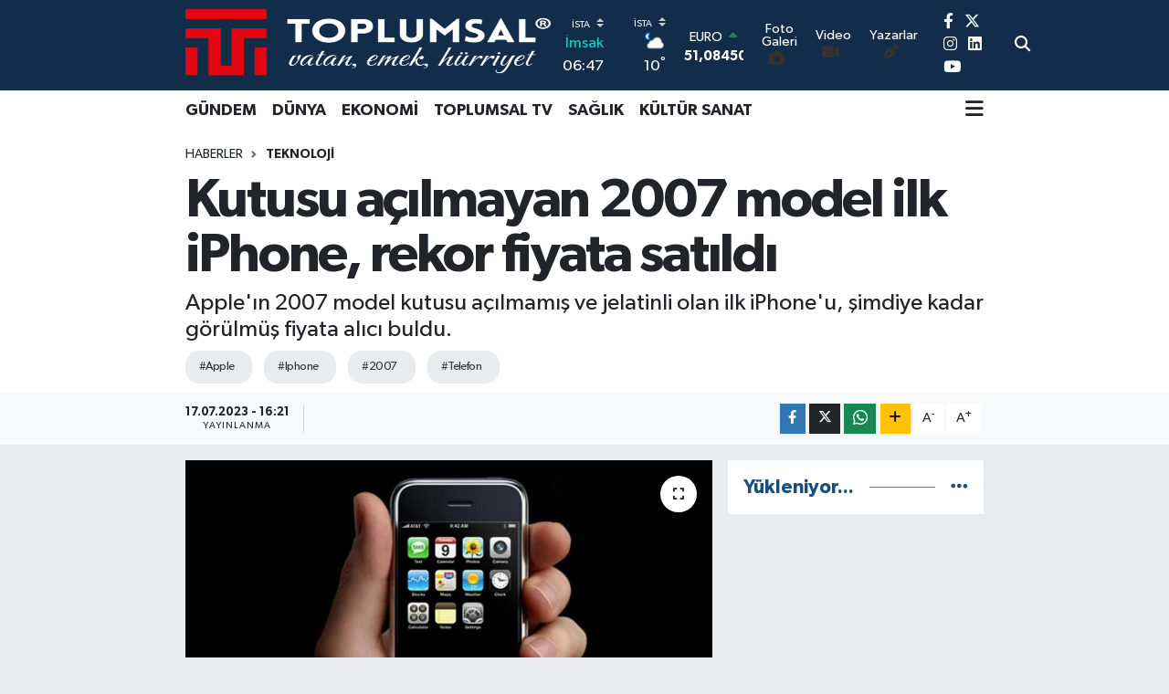

--- FILE ---
content_type: text/html; charset=UTF-8
request_url: https://www.toplumsal.com.tr/kutusu-acilmayan-2007-model-ilk-iphone-rekor-fiyata-satildi
body_size: 21080
content:
<!DOCTYPE html>
<html lang="tr" data-theme="flow">
<head>
<link rel="dns-prefetch" href="//www.toplumsal.com.tr">
<link rel="dns-prefetch" href="//toplumsalcomtr.teimg.com">
<link rel="dns-prefetch" href="//static.tebilisim.com">
<link rel="dns-prefetch" href="//www.googletagmanager.com">
<link rel="dns-prefetch" href="//pagead2.googlesyndication.com">
<link rel="dns-prefetch" href="//www.facebook.com">
<link rel="dns-prefetch" href="//www.twitter.com">
<link rel="dns-prefetch" href="//www.instagram.com">
<link rel="dns-prefetch" href="//www.linkedin.com">
<link rel="dns-prefetch" href="//www.youtube.com">
<link rel="dns-prefetch" href="//api.whatsapp.com">
<link rel="dns-prefetch" href="//www.w3.org">
<link rel="dns-prefetch" href="//x.com">
<link rel="dns-prefetch" href="//pinterest.com">
<link rel="dns-prefetch" href="//t.me">
<link rel="dns-prefetch" href="//tebilisim.com">
<link rel="dns-prefetch" href="//facebook.com">
<link rel="dns-prefetch" href="//twitter.com">
<link rel="dns-prefetch" href="//www.google.com">
<link rel="dns-prefetch" href="//cdn.p.analitik.bik.gov.tr">

    <meta charset="utf-8">
<title>Kutusu açılmayan 2007 model ilk iPhone, rekor fiyata satıldı - Toplumsal Haber</title>
<meta name="description" content="Apple&#039;ın 2007 model kutusu açılmamış ve jelatinli olan ilk iPhone&#039;u, şimdiye kadar görülmüş fiyata alıcı buldu.">
<meta name="keywords" content="apple, iphone, 2007, telefon">
<link rel="canonical" href="https://www.toplumsal.com.tr/kutusu-acilmayan-2007-model-ilk-iphone-rekor-fiyata-satildi">
<meta name="viewport" content="width=device-width,initial-scale=1">
<meta name="X-UA-Compatible" content="IE=edge">
<meta name="robots" content="max-image-preview:large">
<meta name="theme-color" content="#122d4a">
<meta name="title" content="Kutusu açılmayan 2007 model ilk iPhone, rekor fiyata satıldı">
<meta name="articleSection" content="news">
<meta name="datePublished" content="2023-07-17T16:21:00+03:00">
<meta name="dateModified" content="2023-07-17T16:21:00+03:00">
<meta name="articleAuthor" content="Haber Merkezi">
<meta name="author" content="Haber Merkezi">
<link rel="amphtml" href="https://www.toplumsal.com.tr/kutusu-acilmayan-2007-model-ilk-iphone-rekor-fiyata-satildi/amp">
<meta property="og:site_name" content="Toplumsal Haber">
<meta property="og:title" content="Kutusu açılmayan 2007 model ilk iPhone, rekor fiyata satıldı">
<meta property="og:description" content="Apple&#039;ın 2007 model kutusu açılmamış ve jelatinli olan ilk iPhone&#039;u, şimdiye kadar görülmüş fiyata alıcı buldu.">
<meta property="og:url" content="https://www.toplumsal.com.tr/kutusu-acilmayan-2007-model-ilk-iphone-rekor-fiyata-satildi">
<meta property="og:image" content="https://toplumsalcomtr.teimg.com/crop/1280x720/toplumsal-com-tr/uploads/2023/07/2007.jpg">
<meta property="og:image:width" content="1280">
<meta property="og:image:height" content="720">
<meta property="og:image:alt" content="Kutusu açılmayan 2007 model ilk iPhone, rekor fiyata satıldı">
<meta property="og:article:published_time" content="2023-07-17T16:21:00+03:00">
<meta property="og:article:modified_time" content="2023-07-17T16:21:00+03:00">
<meta property="og:type" content="article">
<meta name="twitter:card" content="summary_large_image">
<meta name="twitter:site" content="@habertoplumsal">
<meta name="twitter:title" content="Kutusu açılmayan 2007 model ilk iPhone, rekor fiyata satıldı">
<meta name="twitter:description" content="Apple&#039;ın 2007 model kutusu açılmamış ve jelatinli olan ilk iPhone&#039;u, şimdiye kadar görülmüş fiyata alıcı buldu.">
<meta name="twitter:image" content="https://toplumsalcomtr.teimg.com/crop/1280x720/toplumsal-com-tr/uploads/2023/07/2007.jpg">
<meta name="twitter:url" content="https://www.toplumsal.com.tr/kutusu-acilmayan-2007-model-ilk-iphone-rekor-fiyata-satildi">
<link rel="shortcut icon" type="image/x-icon" href="https://toplumsalcomtr.teimg.com/toplumsal-com-tr/uploads/2023/08/favcion-logo-toplumsal.png">
<link rel="manifest" href="https://www.toplumsal.com.tr/manifest.json?v=6.6.4" />
<link rel="preload" href="https://static.tebilisim.com/flow/assets/css/font-awesome/fa-solid-900.woff2" as="font" type="font/woff2" crossorigin />
<link rel="preload" href="https://static.tebilisim.com/flow/assets/css/font-awesome/fa-brands-400.woff2" as="font" type="font/woff2" crossorigin />
<link rel="preload" href="https://static.tebilisim.com/flow/assets/css/weather-icons/font/weathericons-regular-webfont.woff2" as="font" type="font/woff2" crossorigin />
<link rel="preload" href="https://static.tebilisim.com/flow/vendor/te/fonts/gibson/Gibson-Bold.woff2" as="font" type="font/woff2" crossorigin />
<link rel="preload" href="https://static.tebilisim.com/flow/vendor/te/fonts/gibson/Gibson-BoldItalic.woff2" as="font" type="font/woff2" crossorigin />
<link rel="preload" href="https://static.tebilisim.com/flow/vendor/te/fonts/gibson/Gibson-Italic.woff2" as="font" type="font/woff2" crossorigin />
<link rel="preload" href="https://static.tebilisim.com/flow/vendor/te/fonts/gibson/Gibson-Light.woff2" as="font" type="font/woff2" crossorigin />
<link rel="preload" href="https://static.tebilisim.com/flow/vendor/te/fonts/gibson/Gibson-LightItalic.woff2" as="font" type="font/woff2" crossorigin />
<link rel="preload" href="https://static.tebilisim.com/flow/vendor/te/fonts/gibson/Gibson-SemiBold.woff2" as="font" type="font/woff2" crossorigin />
<link rel="preload" href="https://static.tebilisim.com/flow/vendor/te/fonts/gibson/Gibson-SemiBoldItalic.woff2" as="font" type="font/woff2" crossorigin />
<link rel="preload" href="https://static.tebilisim.com/flow/vendor/te/fonts/gibson/Gibson.woff2" as="font" type="font/woff2" crossorigin />


<link rel="preload" as="style" href="https://static.tebilisim.com/flow/vendor/te/fonts/gibson.css?v=6.6.4">
<link rel="stylesheet" href="https://static.tebilisim.com/flow/vendor/te/fonts/gibson.css?v=6.6.4">

<link rel="preload" as="image" href="https://toplumsalcomtr.teimg.com/crop/1280x720/toplumsal-com-tr/uploads/2023/07/2007.jpg">
<style>:root {
        --te-link-color: #333;
        --te-link-hover-color: #000;
        --te-font: "Gibson";
        --te-secondary-font: "Gibson";
        --te-h1-font-size: 60px;
        --te-color: #122d4a;
        --te-hover-color: #194c82;
        --mm-ocd-width: 85%!important; /*  Mobil Menü Genişliği */
        --swiper-theme-color: var(--te-color)!important;
        --header-13-color: #ffc107;
    }</style><link rel="preload" as="style" href="https://static.tebilisim.com/flow/assets/vendor/bootstrap/css/bootstrap.min.css?v=6.6.4">
<link rel="stylesheet" href="https://static.tebilisim.com/flow/assets/vendor/bootstrap/css/bootstrap.min.css?v=6.6.4">
<link rel="preload" as="style" href="https://static.tebilisim.com/flow/assets/css/app6.6.4.min.css">
<link rel="stylesheet" href="https://static.tebilisim.com/flow/assets/css/app6.6.4.min.css">



<script type="application/ld+json">{"@context":"https:\/\/schema.org","@type":"WebSite","url":"https:\/\/www.toplumsal.com.tr","potentialAction":{"@type":"SearchAction","target":"https:\/\/www.toplumsal.com.tr\/arama?q={query}","query-input":"required name=query"}}</script>

<script type="application/ld+json">{"@context":"https:\/\/schema.org","@type":"NewsMediaOrganization","url":"https:\/\/www.toplumsal.com.tr","name":"Toplumsal Haber","logo":"https:\/\/toplumsalcomtr.teimg.com\/toplumsal-com-tr\/uploads\/2023\/08\/logo-yeni-4.webp","sameAs":["https:\/\/www.facebook.com\/toplumsalcomtr","https:\/\/www.twitter.com\/habertoplumsal","https:\/\/www.linkedin.com\/company\/toplumsalhaber\/","https:\/\/www.youtube.com\/ToplumsalTV","https:\/\/www.instagram.com\/toplumsaltv"]}</script>

<script type="application/ld+json">{"@context":"https:\/\/schema.org","@graph":[{"@type":"SiteNavigationElement","name":"Ana Sayfa","url":"https:\/\/www.toplumsal.com.tr","@id":"https:\/\/www.toplumsal.com.tr"},{"@type":"SiteNavigationElement","name":"YA\u015eAM","url":"https:\/\/www.toplumsal.com.tr\/yasam","@id":"https:\/\/www.toplumsal.com.tr\/yasam"},{"@type":"SiteNavigationElement","name":"K\u00dcLT\u00dcR SANAT","url":"https:\/\/www.toplumsal.com.tr\/kultur-sanat","@id":"https:\/\/www.toplumsal.com.tr\/kultur-sanat"},{"@type":"SiteNavigationElement","name":"EKONOM\u0130","url":"https:\/\/www.toplumsal.com.tr\/ekonomi","@id":"https:\/\/www.toplumsal.com.tr\/ekonomi"},{"@type":"SiteNavigationElement","name":"TOPLUMSAL TV","url":"https:\/\/www.toplumsal.com.tr\/toplumsal-tv","@id":"https:\/\/www.toplumsal.com.tr\/toplumsal-tv"},{"@type":"SiteNavigationElement","name":"Toplumsal K\u00fcrs\u00fc","url":"https:\/\/www.toplumsal.com.tr\/toplumsal-kursu","@id":"https:\/\/www.toplumsal.com.tr\/toplumsal-kursu"},{"@type":"SiteNavigationElement","name":"YAZARLAR","url":"https:\/\/www.toplumsal.com.tr\/yazarlar","@id":"https:\/\/www.toplumsal.com.tr\/yazarlar"},{"@type":"SiteNavigationElement","name":"E\u011e\u0130T\u0130M","url":"https:\/\/www.toplumsal.com.tr\/egitim","@id":"https:\/\/www.toplumsal.com.tr\/egitim"},{"@type":"SiteNavigationElement","name":"SA\u011eLIK","url":"https:\/\/www.toplumsal.com.tr\/saglik","@id":"https:\/\/www.toplumsal.com.tr\/saglik"},{"@type":"SiteNavigationElement","name":"EKOLOJ\u0130","url":"https:\/\/www.toplumsal.com.tr\/ekoloji","@id":"https:\/\/www.toplumsal.com.tr\/ekoloji"},{"@type":"SiteNavigationElement","name":"B\u0130YOGRAF\u0130LER","url":"https:\/\/www.toplumsal.com.tr\/biyografiler","@id":"https:\/\/www.toplumsal.com.tr\/biyografiler"},{"@type":"SiteNavigationElement","name":"Faydal\u0131 Bilgiler","url":"https:\/\/www.toplumsal.com.tr\/faydali-bilgiler","@id":"https:\/\/www.toplumsal.com.tr\/faydali-bilgiler"},{"@type":"SiteNavigationElement","name":"Tarihte bug\u00fcn","url":"https:\/\/www.toplumsal.com.tr\/tarihte-bugun","@id":"https:\/\/www.toplumsal.com.tr\/tarihte-bugun"},{"@type":"SiteNavigationElement","name":"B\u0130L\u0130M","url":"https:\/\/www.toplumsal.com.tr\/bilim","@id":"https:\/\/www.toplumsal.com.tr\/bilim"},{"@type":"SiteNavigationElement","name":"HABERLER","url":"https:\/\/www.toplumsal.com.tr\/haberler","@id":"https:\/\/www.toplumsal.com.tr\/haberler"},{"@type":"SiteNavigationElement","name":"SESLER","url":"https:\/\/www.toplumsal.com.tr\/sesler","@id":"https:\/\/www.toplumsal.com.tr\/sesler"},{"@type":"SiteNavigationElement","name":"Toplumsal","url":"https:\/\/www.toplumsal.com.tr\/toplumsal","@id":"https:\/\/www.toplumsal.com.tr\/toplumsal"},{"@type":"SiteNavigationElement","name":"D\u00fcnden Bug\u00fcne K\u0131br\u0131s","url":"https:\/\/www.toplumsal.com.tr\/dunden-bugune-kibris","@id":"https:\/\/www.toplumsal.com.tr\/dunden-bugune-kibris"},{"@type":"SiteNavigationElement","name":"Hava Durumu","url":"https:\/\/www.toplumsal.com.tr\/hava-durumu","@id":"https:\/\/www.toplumsal.com.tr\/hava-durumu"},{"@type":"SiteNavigationElement","name":"R\u00fcya Tabirleri","url":"https:\/\/www.toplumsal.com.tr\/ruya-tabirleri","@id":"https:\/\/www.toplumsal.com.tr\/ruya-tabirleri"},{"@type":"SiteNavigationElement","name":"Astroloji","url":"https:\/\/www.toplumsal.com.tr\/astroloji","@id":"https:\/\/www.toplumsal.com.tr\/astroloji"},{"@type":"SiteNavigationElement","name":"\u0130leti\u015fim","url":"https:\/\/www.toplumsal.com.tr\/iletisim","@id":"https:\/\/www.toplumsal.com.tr\/iletisim"},{"@type":"SiteNavigationElement","name":"Gizlilik S\u00f6zle\u015fmesi","url":"https:\/\/www.toplumsal.com.tr\/gizlilik-sozlesmesi","@id":"https:\/\/www.toplumsal.com.tr\/gizlilik-sozlesmesi"},{"@type":"SiteNavigationElement","name":"Yazarlar","url":"https:\/\/www.toplumsal.com.tr\/yazarlar","@id":"https:\/\/www.toplumsal.com.tr\/yazarlar"},{"@type":"SiteNavigationElement","name":"Foto Galeri","url":"https:\/\/www.toplumsal.com.tr\/foto-galeri","@id":"https:\/\/www.toplumsal.com.tr\/foto-galeri"},{"@type":"SiteNavigationElement","name":"Video Galeri","url":"https:\/\/www.toplumsal.com.tr\/video","@id":"https:\/\/www.toplumsal.com.tr\/video"},{"@type":"SiteNavigationElement","name":"Biyografiler","url":"https:\/\/www.toplumsal.com.tr\/biyografi","@id":"https:\/\/www.toplumsal.com.tr\/biyografi"},{"@type":"SiteNavigationElement","name":"Firma Rehberi","url":"https:\/\/www.toplumsal.com.tr\/rehber","@id":"https:\/\/www.toplumsal.com.tr\/rehber"},{"@type":"SiteNavigationElement","name":"Seri \u0130lanlar","url":"https:\/\/www.toplumsal.com.tr\/ilan","@id":"https:\/\/www.toplumsal.com.tr\/ilan"},{"@type":"SiteNavigationElement","name":"Vefatlar","url":"https:\/\/www.toplumsal.com.tr\/vefat","@id":"https:\/\/www.toplumsal.com.tr\/vefat"},{"@type":"SiteNavigationElement","name":"R\u00f6portajlar","url":"https:\/\/www.toplumsal.com.tr\/roportaj","@id":"https:\/\/www.toplumsal.com.tr\/roportaj"},{"@type":"SiteNavigationElement","name":"Anketler","url":"https:\/\/www.toplumsal.com.tr\/anketler","@id":"https:\/\/www.toplumsal.com.tr\/anketler"},{"@type":"SiteNavigationElement","name":"Obshtina Nikopol Bug\u00fcn, Yar\u0131n ve 1 Haftal\u0131k Hava Durumu Tahmini","url":"https:\/\/www.toplumsal.com.tr\/obshtina-nikopol-hava-durumu","@id":"https:\/\/www.toplumsal.com.tr\/obshtina-nikopol-hava-durumu"},{"@type":"SiteNavigationElement","name":"Obshtina Nikopol Namaz Vakitleri","url":"https:\/\/www.toplumsal.com.tr\/obshtina-nikopol-namaz-vakitleri","@id":"https:\/\/www.toplumsal.com.tr\/obshtina-nikopol-namaz-vakitleri"},{"@type":"SiteNavigationElement","name":"Puan Durumu ve Fikst\u00fcr","url":"https:\/\/www.toplumsal.com.tr\/futbol\/st-super-lig-puan-durumu-ve-fikstur","@id":"https:\/\/www.toplumsal.com.tr\/futbol\/st-super-lig-puan-durumu-ve-fikstur"}]}</script>

<script type="application/ld+json">{"@context":"https:\/\/schema.org","@type":"BreadcrumbList","itemListElement":[{"@type":"ListItem","position":1,"item":{"@type":"Thing","@id":"https:\/\/www.toplumsal.com.tr","name":"Haberler"}},{"@type":"ListItem","position":2,"item":{"@type":"Thing","@id":"https:\/\/www.toplumsal.com.tr\/teknoloji","name":"Teknoloji"}},{"@type":"ListItem","position":3,"item":{"@type":"Thing","@id":"https:\/\/www.toplumsal.com.tr\/kutusu-acilmayan-2007-model-ilk-iphone-rekor-fiyata-satildi","name":"Kutusu a\u00e7\u0131lmayan 2007 model ilk iPhone, rekor fiyata sat\u0131ld\u0131"}}]}</script>
<script type="application/ld+json">{"@context":"https:\/\/schema.org","@type":"NewsArticle","headline":"Kutusu a\u00e7\u0131lmayan 2007 model ilk iPhone, rekor fiyata sat\u0131ld\u0131","articleSection":"Teknoloji","dateCreated":"2023-07-17T16:21:00+03:00","datePublished":"2023-07-17T16:21:00+03:00","dateModified":"2023-07-17T16:21:00+03:00","wordCount":119,"genre":"news","mainEntityOfPage":{"@type":"WebPage","@id":"https:\/\/www.toplumsal.com.tr\/kutusu-acilmayan-2007-model-ilk-iphone-rekor-fiyata-satildi"},"articleBody":"Apple'\u0131n 2007 model kutusu a\u00e7\u0131lmam\u0131\u015f ve jelatinli olan ilk iPhone'u, \u015fimdiye kadar g\u00f6r\u00fclm\u00fc\u015f fiyata al\u0131c\u0131 buldu.\r\n\r\nNTV'nin&nbsp;aktard\u0131\u011f\u0131na&nbsp;g\u00f6re,&nbsp;LCG M\u00fczayede taraf\u0131ndan a\u00e7\u0131k art\u0131rmaya \u00e7\u0131kar\u0131lan telefon, 158 bin 644 dolarl\u0131k fiyatla yeni sahibine ge\u00e7ti. Bu miktarla d\u00f6rt adet Tesla Model 3 veya 200 adet iPhone 14 sat\u0131n al\u0131nabiliyor.\r\n\r\nBu sat\u0131\u015f, ge\u00e7mi\u015fte kaydedilen 63 bin 356 dolarl\u0131k ve 54 bin 904 dolarl\u0131k fiyatlar\u0131 geride b\u0131rakarak yeni bir rekora i\u015faret ediyor.\r\n\r\n\u00d6te yandan bu iPhone'un, g\u00fcn\u00fcm\u00fczde kullan\u0131lamayacak kadar eski bir model oldu\u011fu ve a\u00e7\u0131k art\u0131rmay\u0131 kazanan ki\u015fi taraf\u0131ndan koleksiyon ama\u00e7l\u0131 sat\u0131n al\u0131nd\u0131\u011f\u0131 kaydedildi.","description":"Apple'\u0131n 2007 model kutusu a\u00e7\u0131lmam\u0131\u015f ve jelatinli olan ilk iPhone'u, \u015fimdiye kadar g\u00f6r\u00fclm\u00fc\u015f fiyata al\u0131c\u0131 buldu.","inLanguage":"tr-TR","keywords":["apple","iphone","2007","telefon"],"image":{"@type":"ImageObject","url":"https:\/\/toplumsalcomtr.teimg.com\/crop\/1280x720\/toplumsal-com-tr\/uploads\/2023\/07\/2007.jpg","width":"1280","height":"720","caption":"Kutusu a\u00e7\u0131lmayan 2007 model ilk iPhone, rekor fiyata sat\u0131ld\u0131"},"publishingPrinciples":"https:\/\/www.toplumsal.com.tr\/gizlilik-sozlesmesi","isFamilyFriendly":"http:\/\/schema.org\/True","isAccessibleForFree":"http:\/\/schema.org\/True","publisher":{"@type":"Organization","name":"Toplumsal Haber","image":"https:\/\/toplumsalcomtr.teimg.com\/toplumsal-com-tr\/uploads\/2023\/08\/logo-yeni-4.webp","logo":{"@type":"ImageObject","url":"https:\/\/toplumsalcomtr.teimg.com\/toplumsal-com-tr\/uploads\/2023\/08\/logo-yeni-4.webp","width":"640","height":"375"}},"author":{"@type":"Person","name":"Toplumsal Haber","honorificPrefix":"","jobTitle":"","url":null}}</script>





<style>
.mega-menu {z-index: 9999 !important;}
@media screen and (min-width: 1620px) {
    .container {width: 1280px!important; max-width: 1280px!important;}
    #ad_36 {margin-right: 15px !important;}
    #ad_9 {margin-left: 15px !important;}
}

@media screen and (min-width: 1325px) and (max-width: 1620px) {
    .container {width: 1100px!important; max-width: 1100px!important;}
    #ad_36 {margin-right: 100px !important;}
    #ad_9 {margin-left: 100px !important;}
}
@media screen and (min-width: 1295px) and (max-width: 1325px) {
    .container {width: 990px!important; max-width: 990px!important;}
    #ad_36 {margin-right: 165px !important;}
    #ad_9 {margin-left: 165px !important;}
}
@media screen and (min-width: 1200px) and (max-width: 1295px) {
    .container {width: 900px!important; max-width: 900px!important;}
    #ad_36 {margin-right: 210px !important;}
    #ad_9 {margin-left: 210px !important;}

}
</style><meta name="yandex-verification" content="46c8ad4649bdacc7" />

<!-- Google tag (gtag.js) -->
<script async src="https://www.googletagmanager.com/gtag/js?id=G-9KFVFXJPJB"></script>
<script>
  window.dataLayer = window.dataLayer || [];
  function gtag(){dataLayer.push(arguments);}
  gtag('js', new Date());

  gtag('config', 'G-9KFVFXJPJB');
</script>

<script async src="https://pagead2.googlesyndication.com/pagead/js/adsbygoogle.js?client=ca-pub-9585565253386968"
     crossorigin="anonymous"></script>



<script async data-cfasync="false"
	src="https://www.googletagmanager.com/gtag/js?id=256668074"></script>
<script data-cfasync="false">
	window.dataLayer = window.dataLayer || [];
	  function gtag(){dataLayer.push(arguments);}
	  gtag('js', new Date());
	  gtag('config', '256668074');
</script>




</head>




<body class="d-flex flex-column min-vh-100">

    
    

    <header class="header-8">
    <nav class="top-header navbar navbar-expand-lg navbar-dark bg-te-color py-1">
        <div class="container">
                            <a class="navbar-brand me-0" href="/" title="Toplumsal Haber">
                <img src="https://toplumsalcomtr.teimg.com/toplumsal-com-tr/uploads/2023/08/logo-yeni-4.webp" alt="Toplumsal Haber" width="400" height="40" class="light-mode img-fluid flow-logo">
<img src="https://toplumsalcomtr.teimg.com/toplumsal-com-tr/uploads/2023/08/logo-yeni-4.webp" alt="Toplumsal Haber" width="400" height="40" class="dark-mode img-fluid flow-logo d-none">

            </a>
            
            <div class="header-widgets d-lg-flex justify-content-end align-items-center d-none">

                                    <!-- HAVA DURUMU -->

<input type="hidden" name="widget_setting_weathercity" value="41.16343020,28.76644080" />

    
        
        <div class="prayer-top d-none d-lg-flex justify-content-between flex-column">
            <select class="form-select border-0 bg-transparent text-white" name="city" onchange="window.location.href=this.value">
            <option value="/adana-namaz-vakitleri" >Adana</option>
            <option value="/adiyaman-namaz-vakitleri" >Adıyaman</option>
            <option value="/afyonkarahisar-namaz-vakitleri" >Afyonkarahisar</option>
            <option value="/agri-namaz-vakitleri" >Ağrı</option>
            <option value="/aksaray-namaz-vakitleri" >Aksaray</option>
            <option value="/amasya-namaz-vakitleri" >Amasya</option>
            <option value="/ankara-namaz-vakitleri" >Ankara</option>
            <option value="/antalya-namaz-vakitleri" >Antalya</option>
            <option value="/ardahan-namaz-vakitleri" >Ardahan</option>
            <option value="/artvin-namaz-vakitleri" >Artvin</option>
            <option value="/aydin-namaz-vakitleri" >Aydın</option>
            <option value="/balikesir-namaz-vakitleri" >Balıkesir</option>
            <option value="/bartin-namaz-vakitleri" >Bartın</option>
            <option value="/batman-namaz-vakitleri" >Batman</option>
            <option value="/bayburt-namaz-vakitleri" >Bayburt</option>
            <option value="/bilecik-namaz-vakitleri" >Bilecik</option>
            <option value="/bingol-namaz-vakitleri" >Bingöl</option>
            <option value="/bitlis-namaz-vakitleri" >Bitlis</option>
            <option value="/bolu-namaz-vakitleri" >Bolu</option>
            <option value="/burdur-namaz-vakitleri" >Burdur</option>
            <option value="/bursa-namaz-vakitleri" >Bursa</option>
            <option value="/canakkale-namaz-vakitleri" >Çanakkale</option>
            <option value="/cankiri-namaz-vakitleri" >Çankırı</option>
            <option value="/corum-namaz-vakitleri" >Çorum</option>
            <option value="/denizli-namaz-vakitleri" >Denizli</option>
            <option value="/diyarbakir-namaz-vakitleri" >Diyarbakır</option>
            <option value="/duzce-namaz-vakitleri" >Düzce</option>
            <option value="/edirne-namaz-vakitleri" >Edirne</option>
            <option value="/elazig-namaz-vakitleri" >Elazığ</option>
            <option value="/erzincan-namaz-vakitleri" >Erzincan</option>
            <option value="/erzurum-namaz-vakitleri" >Erzurum</option>
            <option value="/eskisehir-namaz-vakitleri" >Eskişehir</option>
            <option value="/gaziantep-namaz-vakitleri" >Gaziantep</option>
            <option value="/giresun-namaz-vakitleri" >Giresun</option>
            <option value="/gumushane-namaz-vakitleri" >Gümüşhane</option>
            <option value="/hakkari-namaz-vakitleri" >Hakkâri</option>
            <option value="/hatay-namaz-vakitleri" >Hatay</option>
            <option value="/igdir-namaz-vakitleri" >Iğdır</option>
            <option value="/isparta-namaz-vakitleri" >Isparta</option>
            <option value="/istanbul-namaz-vakitleri"  selected >İstanbul</option>
            <option value="/izmir-namaz-vakitleri" >İzmir</option>
            <option value="/kahramanmaras-namaz-vakitleri" >Kahramanmaraş</option>
            <option value="/karabuk-namaz-vakitleri" >Karabük</option>
            <option value="/karaman-namaz-vakitleri" >Karaman</option>
            <option value="/kars-namaz-vakitleri" >Kars</option>
            <option value="/kastamonu-namaz-vakitleri" >Kastamonu</option>
            <option value="/kayseri-namaz-vakitleri" >Kayseri</option>
            <option value="/kilis-namaz-vakitleri" >Kilis</option>
            <option value="/kirikkale-namaz-vakitleri" >Kırıkkale</option>
            <option value="/kirklareli-namaz-vakitleri" >Kırklareli</option>
            <option value="/kirsehir-namaz-vakitleri" >Kırşehir</option>
            <option value="/kocaeli-namaz-vakitleri" >Kocaeli</option>
            <option value="/konya-namaz-vakitleri" >Konya</option>
            <option value="/kutahya-namaz-vakitleri" >Kütahya</option>
            <option value="/malatya-namaz-vakitleri" >Malatya</option>
            <option value="/manisa-namaz-vakitleri" >Manisa</option>
            <option value="/mardin-namaz-vakitleri" >Mardin</option>
            <option value="/mersin-namaz-vakitleri" >Mersin</option>
            <option value="/mugla-namaz-vakitleri" >Muğla</option>
            <option value="/mus-namaz-vakitleri" >Muş</option>
            <option value="/nevsehir-namaz-vakitleri" >Nevşehir</option>
            <option value="/nigde-namaz-vakitleri" >Niğde</option>
            <option value="/ordu-namaz-vakitleri" >Ordu</option>
            <option value="/osmaniye-namaz-vakitleri" >Osmaniye</option>
            <option value="/rize-namaz-vakitleri" >Rize</option>
            <option value="/sakarya-namaz-vakitleri" >Sakarya</option>
            <option value="/samsun-namaz-vakitleri" >Samsun</option>
            <option value="/sanliurfa-namaz-vakitleri" >Şanlıurfa</option>
            <option value="/siirt-namaz-vakitleri" >Siirt</option>
            <option value="/sinop-namaz-vakitleri" >Sinop</option>
            <option value="/sivas-namaz-vakitleri" >Sivas</option>
            <option value="/sirnak-namaz-vakitleri" >Şırnak</option>
            <option value="/tekirdag-namaz-vakitleri" >Tekirdağ</option>
            <option value="/tokat-namaz-vakitleri" >Tokat</option>
            <option value="/trabzon-namaz-vakitleri" >Trabzon</option>
            <option value="/tunceli-namaz-vakitleri" >Tunceli</option>
            <option value="/usak-namaz-vakitleri" >Uşak</option>
            <option value="/van-namaz-vakitleri" >Van</option>
            <option value="/yalova-namaz-vakitleri" >Yalova</option>
            <option value="/yozgat-namaz-vakitleri" >Yozgat</option>
            <option value="/zonguldak-namaz-vakitleri" >Zonguldak</option>
    </select>

                        <div class="text-white text-end"> <span class="text-cyan">İmsak</span> 06:47
            </div>
                    </div>
        <div class="weather-top weather-widget d-none d-lg-flex justify-content-between flex-column">
            <div class="weather">
                <select class="form-select border-0 bg-transparent text-white" name="city">
        <option value="37.26123150,35.39050460" >Adana</option>
        <option value="37.90782910,38.48499230" >Adıyaman</option>
        <option value="38.73910990,30.71200230" >Afyonkarahisar</option>
        <option value="39.62692180,43.02159650" >Ağrı</option>
        <option value="38.33520430,33.97500180" >Aksaray</option>
        <option value="40.65166080,35.90379660" >Amasya</option>
        <option value="39.78052450,32.71813750" >Ankara</option>
        <option value="37.09516720,31.07937050" >Antalya</option>
        <option value="41.11129640,42.78316740" >Ardahan</option>
        <option value="41.07866400,41.76282230" >Artvin</option>
        <option value="37.81170330,28.48639630" >Aydın</option>
        <option value="39.76167820,28.11226790" >Balıkesir</option>
        <option value="41.58105090,32.46097940" >Bartın</option>
        <option value="37.83624960,41.36057390" >Batman</option>
        <option value="40.26032000,40.22804800" >Bayburt</option>
        <option value="40.05665550,30.06652360" >Bilecik</option>
        <option value="39.06263540,40.76960950" >Bingöl</option>
        <option value="38.65231330,42.42020280" >Bitlis</option>
        <option value="40.57597660,31.57880860" >Bolu</option>
        <option value="37.46126690,30.06652360" >Burdur</option>
        <option value="40.06554590,29.23207840" >Bursa</option>
        <option value="40.05101040,26.98524220" >Çanakkale</option>
        <option value="40.53690730,33.58838930" >Çankırı</option>
        <option value="40.49982110,34.59862630" >Çorum</option>
        <option value="37.61283950,29.23207840" >Denizli</option>
        <option value="38.10663720,40.54268960" >Diyarbakır</option>
        <option value="40.87705310,31.31927130" >Düzce</option>
        <option value="41.15172220,26.51379640" >Edirne</option>
        <option value="38.49648040,39.21990290" >Elazığ</option>
        <option value="39.76819140,39.05013060" >Erzincan</option>
        <option value="40.07467990,41.66945620" >Erzurum</option>
        <option value="39.63296570,31.26263660" >Eskişehir</option>
        <option value="37.07638820,37.38272340" >Gaziantep</option>
        <option value="40.64616720,38.59355110" >Giresun</option>
        <option value="40.28036730,39.31432530" >Gümüşhane</option>
        <option value="37.44593190,43.74498410" >Hakkâri</option>
        <option value="36.40184880,36.34980970" >Hatay</option>
        <option value="39.88798410,44.00483650" >Iğdır</option>
        <option value="38.02114640,31.07937050" >Isparta</option>
        <option value="41.16343020,28.76644080"  selected >İstanbul</option>
        <option value="38.35916930,27.26761160" >İzmir</option>
        <option value="37.75030360,36.95410700" >Kahramanmaraş</option>
        <option value="41.18748900,32.74174190" >Karabük</option>
        <option value="37.24363360,33.61757700" >Karaman</option>
        <option value="40.28076360,42.99195270" >Kars</option>
        <option value="41.41038630,33.69983340" >Kastamonu</option>
        <option value="38.62568540,35.74068820" >Kayseri</option>
        <option value="36.82047750,37.16873390" >Kilis</option>
        <option value="39.88768780,33.75552480" >Kırıkkale</option>
        <option value="41.72597950,27.48383900" >Kırklareli</option>
        <option value="39.22689050,33.97500180" >Kırşehir</option>
        <option value="40.85327040,29.88152030" >Kocaeli</option>
        <option value="37.98381340,32.71813750" >Konya</option>
        <option value="39.35813700,29.60354950" >Kütahya</option>
        <option value="38.40150570,37.95362980" >Malatya</option>
        <option value="38.84193730,28.11226790" >Manisa</option>
        <option value="37.34429290,40.61964870" >Mardin</option>
        <option value="36.81208580,34.64147500" >Mersin</option>
        <option value="37.18358190,28.48639630" >Muğla</option>
        <option value="38.94618880,41.75389310" >Muş</option>
        <option value="38.69393990,34.68565090" >Nevşehir</option>
        <option value="38.09930860,34.68565090" >Niğde</option>
        <option value="40.79905800,37.38990050" >Ordu</option>
        <option value="37.21302580,36.17626150" >Osmaniye</option>
        <option value="40.95814970,40.92269850" >Rize</option>
        <option value="40.78885500,30.40595400" >Sakarya</option>
        <option value="41.18648590,36.13226780" >Samsun</option>
        <option value="37.35691020,39.15436770" >Şanlıurfa</option>
        <option value="37.86588620,42.14945230" >Siirt</option>
        <option value="41.55947490,34.85805320" >Sinop</option>
        <option value="39.44880390,37.12944970" >Sivas</option>
        <option value="37.41874810,42.49183380" >Şırnak</option>
        <option value="41.11212270,27.26761160" >Tekirdağ</option>
        <option value="40.39027130,36.62518630" >Tokat</option>
        <option value="40.79924100,39.58479440" >Trabzon</option>
        <option value="39.30735540,39.43877780" >Tunceli</option>
        <option value="38.54313190,29.23207840" >Uşak</option>
        <option value="38.36794170,43.71827870" >Van</option>
        <option value="40.57759860,29.20883030" >Yalova</option>
        <option value="39.72719790,35.10778580" >Yozgat</option>
        <option value="41.31249170,31.85982510" >Zonguldak</option>
    </select>




            </div>
            <div class="weather-degree text-light text-end">
                <img src="//cdn.weatherapi.com/weather/64x64/night/116.png" class="condition" width="26" height="26" alt="10"/>
                <span class="degree text-white">10</span><sup>°</sup>
            </div>
        </div>

    
<div data-location='{"city":"TUXX0014"}' class="d-none"></div>


                    <!-- PİYASALAR -->
        <div class="parite-top position-relative overflow-hidden" style="height: 40px;">
        <div class="newsticker">
            <ul class="newsticker__h4 list-unstyled text-white small" data-header="8">
                <li class="newsticker__item dollar">
                    <div>DOLAR <i class="fa fa-caret-up text-success ms-1"></i> </div>
                    <div class="fw-bold d-inline-block">43,37010</div><span
                        class="text-success d-inline-block ms-1">0.25</span>
                </li>
                <li class="newsticker__item euro">
                    <div>EURO <i class="fa fa-caret-up text-success ms-1"></i> </div>
                    <div class="fw-bold d-inline-block">51,08450</div><span
                        class="text-success d-inline-block ms-1">0.3</span>
                </li>
                <li class="newsticker__item sterlin">
                    <div>STERLİN <i class="fa fa-caret-up text-success ms-1"></i> </div>
                    <div class="fw-bold d-inline-block">58,97450</div><span
                        class="text-success d-inline-block ms-1">0.79</span>
                </li>
                <li class="newsticker__item altin">
                    <div>G.ALTIN <i class="fa fa-caret-up text-success ms-1"></i> </div>
                    <div class="fw-bold d-inline-block">6949,05000</div><span
                        class="text-success d-inline-block ms-1">1.48</span>
                </li>
                <li class="newsticker__item bist">
                    <div>BİST100 <i class="fa fa-caret-up text-success ms-1"></i></div>
                    <div class="fw-bold d-inline-block">12.993,00</div><span class="text-success d-inline-block ms-1">110</span>
                </li>
                <li class="newsticker__item btc">
                    <div>BITCOIN <i class="fa fa-caret-up text-success ms-1"></i> </div>
                    <div class="fw-bold d-inline-block">89.585,83</div><span class="text-success d-inline-block ms-1">0.96</span>
                </li>
            </ul>
        </div>
    </div>
    

                                <div class="0">
    <a href="/foto-galeri" class="text-center d-block mt-1 " target="_self" title="Foto Galeri">
        <div class="small text-white lh-1">Foto Galeri</div>
        <i class="fa fa-camera me-1"></i>    </a>
</div>
<div class="1">
    <a href="/video" class="text-center d-block mt-1 " target="_self" title="Video">
        <div class="small text-white lh-1">Video</div>
        <i class="fa fa-video me-1"></i>    </a>
</div>
<div class="2">
    <a href="/yazarlar" class="text-center d-block mt-1 " target="_self" title="Yazarlar">
        <div class="small text-white lh-1">Yazarlar</div>
        <i class="fa fa-pen-nib me-1"></i>    </a>
</div>


                <div class="top-social-media">
                                        <a href="https://www.facebook.com/toplumsalcomtr" class="ms-2" target="_blank" rel="nofollow noreferrer noopener"><i class="fab fa-facebook-f text-white"></i></a>
                                                            <a href="https://www.twitter.com/habertoplumsal" class="ms-2" target="_blank" rel="nofollow noreferrer noopener"><i class="fab fa-x-twitter text-white"></i></a>
                                                            <a href="https://www.instagram.com/toplumsaltv" class="ms-2" target="_blank" rel="nofollow noreferrer noopener"><i class="fab fa-instagram text-white"></i></a>
                                                            <a href="https://www.linkedin.com/company/toplumsalhaber/" class="ms-2" target="_blank" rel="nofollow noreferrer noopener"><i class="fab fa-linkedin text-white"></i></a>
                                                            <a href="https://www.youtube.com/ToplumsalTV" class="ms-2" target="_blank" rel="nofollow noreferrer noopener"><i class="fab fa-youtube text-white"></i></a>
                                                        </div>
                <div class="search-top">
                    <a href="/arama" class="d-block" title="Ara">
                        <i class="fa fa-search text-white"></i>
                    </a>
                </div>
            </div>
            <ul class="nav d-lg-none px-2">
                
                <li class="nav-item"><a href="/arama" class="me-2 text-white" title="Ara"><i class="fa fa-search fa-lg"></i></a></li>
                <li class="nav-item"><a href="#menu" title="Ana Menü" class="text-white"><i class="fa fa-bars fa-lg"></i></a></li>
            </ul>
        </div>
    </nav>
    <div class="main-menu navbar navbar-expand-lg d-none d-lg-block bg-white">
        <div class="container">
            <ul  class="nav fw-semibold">
        <li class="nav-item   ">
        <a href="/gundem" class="nav-link text-dark" target="_self" title="GÜNDEM">GÜNDEM</a>
        
    </li>
        <li class="nav-item   ">
        <a href="/dunya" class="nav-link text-dark" target="_self" title="DÜNYA">DÜNYA</a>
        
    </li>
        <li class="nav-item   ">
        <a href="/ekonomi" class="nav-link text-dark" target="_self" title="EKONOMİ">EKONOMİ</a>
        
    </li>
        <li class="nav-item   ">
        <a href="https://www.youtube.com/toplumsaltv" class="nav-link text-dark" target="_self" title="TOPLUMSAL TV">TOPLUMSAL TV</a>
        
    </li>
        <li class="nav-item   ">
        <a href="/saglik" class="nav-link text-dark" target="_self" title="SAĞLIK">SAĞLIK</a>
        
    </li>
        <li class="nav-item   ">
        <a href="/kultur-sanat" class="nav-link text-dark" target="_self" title="KÜLTÜR SANAT">KÜLTÜR SANAT</a>
        
    </li>
    </ul>

            <ul class="navigation-menu nav d-flex align-items-center">
                
                <li class="nav-item dropdown position-static">
                    <a class="nav-link pe-0 text-dark" data-bs-toggle="dropdown" href="#" aria-haspopup="true"
                        aria-expanded="false" title="Ana Menü">
                        <i class="fa fa-bars fa-lg"></i>
                    </a>
                    <div class="mega-menu dropdown-menu dropdown-menu-end text-capitalize shadow-lg border-0 rounded-0">

    <div class="row g-3 small p-3">

                <div class="col">
            <div class="extra-sections bg-light p-3 border">
                <a href="https://www.toplumsal.com.tr/istanbul-nobetci-eczaneler" title="Nöbetçi Eczaneler" class="d-block border-bottom pb-2 mb-2" target="_self"><i class="fa-solid fa-capsules me-2"></i>Nöbetçi Eczaneler</a>
<a href="https://www.toplumsal.com.tr/istanbul-hava-durumu" title="Hava Durumu" class="d-block border-bottom pb-2 mb-2" target="_self"><i class="fa-solid fa-cloud-sun me-2"></i>Hava Durumu</a>
<a href="https://www.toplumsal.com.tr/istanbul-namaz-vakitleri" title="Namaz Vakitleri" class="d-block border-bottom pb-2 mb-2" target="_self"><i class="fa-solid fa-mosque me-2"></i>Namaz Vakitleri</a>
<a href="https://www.toplumsal.com.tr/istanbul-trafik-durumu" title="Trafik Durumu" class="d-block border-bottom pb-2 mb-2" target="_self"><i class="fa-solid fa-car me-2"></i>Trafik Durumu</a>
<a href="https://www.toplumsal.com.tr/futbol/super-lig-puan-durumu-ve-fikstur" title="Süper Lig Puan Durumu ve Fikstür" class="d-block border-bottom pb-2 mb-2" target="_self"><i class="fa-solid fa-chart-bar me-2"></i>Süper Lig Puan Durumu ve Fikstür</a>
<a href="https://www.toplumsal.com.tr/tum-mansetler" title="Tüm Manşetler" class="d-block border-bottom pb-2 mb-2" target="_self"><i class="fa-solid fa-newspaper me-2"></i>Tüm Manşetler</a>
<a href="https://www.toplumsal.com.tr/sondakika-haberleri" title="Son Dakika Haberleri" class="d-block border-bottom pb-2 mb-2" target="_self"><i class="fa-solid fa-bell me-2"></i>Son Dakika Haberleri</a>

            </div>
        </div>
        
        <div class="col">
        <a href="/ekoloji" class="d-block border-bottom  pb-2 mb-2" target="_self" title="EKOLOJİ">EKOLOJİ</a>
            <a href="/egitim" class="d-block border-bottom  pb-2 mb-2" target="_self" title="EĞİTİM">EĞİTİM</a>
            <a href="/toplumsal-kursu" class="d-block border-bottom  pb-2 mb-2" target="_self" title="TOPLUMSAL KÜRSÜ">TOPLUMSAL KÜRSÜ</a>
            <a href="/yazarlar" class="d-block border-bottom  pb-2 mb-2" target="_self" title="YAZARLAR">YAZARLAR</a>
            <a href="/faydali-bilgiler" class="d-block border-bottom  pb-2 mb-2" target="_self" title="FAYDALI BİLGİLER">FAYDALI BİLGİLER</a>
            <a href="/tarihte-bugun" class="d-block border-bottom  pb-2 mb-2" target="_self" title="TARİHTE BUGÜN">TARİHTE BUGÜN</a>
            <a href="/bilim" class="d-block  pb-2 mb-2" target="_self" title="BİLİM">BİLİM</a>
        </div><div class="col">
            <a href="/biyografiler" class="d-block border-bottom  pb-2 mb-2" target="_self" title="BİYOGRAFİLER">BİYOGRAFİLER</a>
            <a href="/sesler" class="d-block border-bottom  pb-2 mb-2" target="_self" title="SESLER">SESLER</a>
        </div>


    </div>

    <div class="p-3 bg-light">
                <a class="me-3"
            href="https://www.facebook.com/toplumsalcomtr" target="_blank" rel="nofollow noreferrer noopener"><i class="fab fa-facebook me-2 text-navy"></i> Facebook</a>
                        <a class="me-3"
            href="https://www.twitter.com/habertoplumsal" target="_blank" rel="nofollow noreferrer noopener"><i class="fab fa-x-twitter "></i> Twitter</a>
                        <a class="me-3"
            href="https://www.instagram.com/toplumsaltv" target="_blank" rel="nofollow noreferrer noopener"><i class="fab fa-instagram me-2 text-magenta"></i> Instagram</a>
                        <a class="me-3"
            href="https://www.linkedin.com/company/toplumsalhaber/" target="_blank" rel="nofollow noreferrer noopener"><i class="fab fa-linkedin me-2 text-navy"></i> Linkedin</a>
                        <a class="me-3"
            href="https://www.youtube.com/ToplumsalTV" target="_blank" rel="nofollow noreferrer noopener"><i class="fab fa-youtube me-2 text-danger"></i> Youtube</a>
                                                <a class="" href="https://api.whatsapp.com/send?phone=05325446701" title="Whatsapp" rel="nofollow noreferrer noopener"><i
            class="fab fa-whatsapp me-2 text-navy"></i> WhatsApp İhbar Hattı</a>    </div>

    <div class="mega-menu-footer p-2 bg-te-color">
        <a class="dropdown-item text-white" href="/kunye" title="Künye"><i class="fa fa-id-card me-2"></i> Künye</a>
        <a class="dropdown-item text-white" href="/iletisim" title="İletişim"><i class="fa fa-envelope me-2"></i> İletişim</a>
        <a class="dropdown-item text-white" href="/rss-baglantilari" title="RSS Bağlantıları"><i class="fa fa-rss me-2"></i> RSS Bağlantıları</a>
        <a class="dropdown-item text-white" href="/member/login" title="Üyelik Girişi"><i class="fa fa-user me-2"></i> Üyelik Girişi</a>
    </div>


</div>

                </li>
            </ul>
        </div>
    </div>
    <ul  class="mobile-categories d-lg-none list-inline bg-white">
        <li class="list-inline-item">
        <a href="/gundem" class="text-dark" target="_self" title="GÜNDEM">
                GÜNDEM
        </a>
    </li>
        <li class="list-inline-item">
        <a href="/dunya" class="text-dark" target="_self" title="DÜNYA">
                DÜNYA
        </a>
    </li>
        <li class="list-inline-item">
        <a href="/ekonomi" class="text-dark" target="_self" title="EKONOMİ">
                EKONOMİ
        </a>
    </li>
        <li class="list-inline-item">
        <a href="https://www.youtube.com/toplumsaltv" class="text-dark" target="_self" title="TOPLUMSAL TV">
                TOPLUMSAL TV
        </a>
    </li>
        <li class="list-inline-item">
        <a href="/saglik" class="text-dark" target="_self" title="SAĞLIK">
                SAĞLIK
        </a>
    </li>
        <li class="list-inline-item">
        <a href="/kultur-sanat" class="text-dark" target="_self" title="KÜLTÜR SANAT">
                KÜLTÜR SANAT
        </a>
    </li>
    </ul>

</header>






<main class="single overflow-hidden" style="min-height: 300px">

    
    <div class="infinite" data-show-advert="1">

    

    <div class="infinite-item d-block" data-id="117499" data-category-id="14362" data-reference="TE\Blog\Models\Post" data-json-url="/service/json/featured-infinite.json">

        

        <div class="post-header pt-3 bg-white">

    <div class="container">

        
        <nav class="meta-category d-flex justify-content-lg-start" style="--bs-breadcrumb-divider: url(&#34;data:image/svg+xml,%3Csvg xmlns='http://www.w3.org/2000/svg' width='8' height='8'%3E%3Cpath d='M2.5 0L1 1.5 3.5 4 1 6.5 2.5 8l4-4-4-4z' fill='%236c757d'/%3E%3C/svg%3E&#34;);" aria-label="breadcrumb">
        <ol class="breadcrumb mb-0">
            <li class="breadcrumb-item"><a href="https://www.toplumsal.com.tr" class="breadcrumb_link" target="_self">Haberler</a></li>
            <li class="breadcrumb-item active fw-bold" aria-current="page"><a href="/teknoloji" target="_self" class="breadcrumb_link text-dark" title="Teknoloji">Teknoloji</a></li>
        </ol>
</nav>

        <h1 class="h2 fw-bold text-lg-start headline my-2" itemprop="headline">Kutusu açılmayan 2007 model ilk iPhone, rekor fiyata satıldı</h1>
        
        <h2 class="lead text-lg-start text-dark my-2 description" itemprop="description">Apple&#039;ın 2007 model kutusu açılmamış ve jelatinli olan ilk iPhone&#039;u, şimdiye kadar görülmüş fiyata alıcı buldu.</h2>
        
        <div class="news-tags">
        <a href="https://www.toplumsal.com.tr/haberleri/apple" title="apple" class="news-tags__link" rel="nofollow">#Apple</a>
        <a href="https://www.toplumsal.com.tr/haberleri/iphone" title="iphone" class="news-tags__link" rel="nofollow">#Iphone</a>
        <a href="https://www.toplumsal.com.tr/haberleri/2007" title="2007" class="news-tags__link" rel="nofollow">#2007</a>
        <a href="https://www.toplumsal.com.tr/haberleri/telefon" title="telefon" class="news-tags__link" rel="nofollow">#Telefon</a>
    </div>

    </div>

    <div class="bg-light py-1">
        <div class="container d-flex justify-content-between align-items-center">

            <div class="meta-author">
    
    <div class="box">
    <time class="fw-bold">17.07.2023 - 16:21</time>
    <span class="info">Yayınlanma</span>
</div>

    
    
    <div class="box">
    <span class="fw-bold">1 Dk</span>
    <span class="info text-dark">Okunma Süresi</span>
</div>





</div>


            <div class="share-area justify-content-end align-items-center d-none d-lg-flex">

    <div class="mobile-share-button-container mb-2 d-block d-md-none">
    <button
        class="btn btn-primary btn-sm rounded-0 shadow-sm w-100"
        onclick="handleMobileShare(event, 'Kutusu açılmayan 2007 model ilk iPhone, rekor fiyata satıldı', 'https://www.toplumsal.com.tr/kutusu-acilmayan-2007-model-ilk-iphone-rekor-fiyata-satildi')"
        title="Paylaş"
    >
        <i class="fas fa-share-alt me-2"></i>Paylaş
    </button>
</div>

<div class="social-buttons-new d-none d-md-flex justify-content-between">
    <a
        href="https://www.facebook.com/sharer/sharer.php?u=https%3A%2F%2Fwww.toplumsal.com.tr%2Fkutusu-acilmayan-2007-model-ilk-iphone-rekor-fiyata-satildi"
        onclick="initiateDesktopShare(event, 'facebook')"
        class="btn btn-primary btn-sm rounded-0 shadow-sm me-1"
        title="Facebook'ta Paylaş"
        data-platform="facebook"
        data-share-url="https://www.toplumsal.com.tr/kutusu-acilmayan-2007-model-ilk-iphone-rekor-fiyata-satildi"
        data-share-title="Kutusu açılmayan 2007 model ilk iPhone, rekor fiyata satıldı"
        rel="noreferrer nofollow noopener external"
    >
        <i class="fab fa-facebook-f"></i>
    </a>

    <a
        href="https://x.com/intent/tweet?url=https%3A%2F%2Fwww.toplumsal.com.tr%2Fkutusu-acilmayan-2007-model-ilk-iphone-rekor-fiyata-satildi&text=Kutusu+a%C3%A7%C4%B1lmayan+2007+model+ilk+iPhone%2C+rekor+fiyata+sat%C4%B1ld%C4%B1"
        onclick="initiateDesktopShare(event, 'twitter')"
        class="btn btn-dark btn-sm rounded-0 shadow-sm me-1"
        title="X'de Paylaş"
        data-platform="twitter"
        data-share-url="https://www.toplumsal.com.tr/kutusu-acilmayan-2007-model-ilk-iphone-rekor-fiyata-satildi"
        data-share-title="Kutusu açılmayan 2007 model ilk iPhone, rekor fiyata satıldı"
        rel="noreferrer nofollow noopener external"
    >
        <i class="fab fa-x-twitter text-white"></i>
    </a>

    <a
        href="https://api.whatsapp.com/send?text=Kutusu+a%C3%A7%C4%B1lmayan+2007+model+ilk+iPhone%2C+rekor+fiyata+sat%C4%B1ld%C4%B1+-+https%3A%2F%2Fwww.toplumsal.com.tr%2Fkutusu-acilmayan-2007-model-ilk-iphone-rekor-fiyata-satildi"
        onclick="initiateDesktopShare(event, 'whatsapp')"
        class="btn btn-success btn-sm rounded-0 btn-whatsapp shadow-sm me-1"
        title="Whatsapp'ta Paylaş"
        data-platform="whatsapp"
        data-share-url="https://www.toplumsal.com.tr/kutusu-acilmayan-2007-model-ilk-iphone-rekor-fiyata-satildi"
        data-share-title="Kutusu açılmayan 2007 model ilk iPhone, rekor fiyata satıldı"
        rel="noreferrer nofollow noopener external"
    >
        <i class="fab fa-whatsapp fa-lg"></i>
    </a>

    <div class="dropdown">
        <button class="dropdownButton btn btn-sm rounded-0 btn-warning border-none shadow-sm me-1" type="button" data-bs-toggle="dropdown" name="socialDropdownButton" title="Daha Fazla">
            <i id="icon" class="fa fa-plus"></i>
        </button>

        <ul class="dropdown-menu dropdown-menu-end border-0 rounded-1 shadow">
            <li>
                <a
                    href="https://www.linkedin.com/sharing/share-offsite/?url=https%3A%2F%2Fwww.toplumsal.com.tr%2Fkutusu-acilmayan-2007-model-ilk-iphone-rekor-fiyata-satildi"
                    class="dropdown-item"
                    onclick="initiateDesktopShare(event, 'linkedin')"
                    data-platform="linkedin"
                    data-share-url="https://www.toplumsal.com.tr/kutusu-acilmayan-2007-model-ilk-iphone-rekor-fiyata-satildi"
                    data-share-title="Kutusu açılmayan 2007 model ilk iPhone, rekor fiyata satıldı"
                    rel="noreferrer nofollow noopener external"
                    title="Linkedin"
                >
                    <i class="fab fa-linkedin text-primary me-2"></i>Linkedin
                </a>
            </li>
            <li>
                <a
                    href="https://pinterest.com/pin/create/button/?url=https%3A%2F%2Fwww.toplumsal.com.tr%2Fkutusu-acilmayan-2007-model-ilk-iphone-rekor-fiyata-satildi&description=Kutusu+a%C3%A7%C4%B1lmayan+2007+model+ilk+iPhone%2C+rekor+fiyata+sat%C4%B1ld%C4%B1&media="
                    class="dropdown-item"
                    onclick="initiateDesktopShare(event, 'pinterest')"
                    data-platform="pinterest"
                    data-share-url="https://www.toplumsal.com.tr/kutusu-acilmayan-2007-model-ilk-iphone-rekor-fiyata-satildi"
                    data-share-title="Kutusu açılmayan 2007 model ilk iPhone, rekor fiyata satıldı"
                    rel="noreferrer nofollow noopener external"
                    title="Pinterest"
                >
                    <i class="fab fa-pinterest text-danger me-2"></i>Pinterest
                </a>
            </li>
            <li>
                <a
                    href="https://t.me/share/url?url=https%3A%2F%2Fwww.toplumsal.com.tr%2Fkutusu-acilmayan-2007-model-ilk-iphone-rekor-fiyata-satildi&text=Kutusu+a%C3%A7%C4%B1lmayan+2007+model+ilk+iPhone%2C+rekor+fiyata+sat%C4%B1ld%C4%B1"
                    class="dropdown-item"
                    onclick="initiateDesktopShare(event, 'telegram')"
                    data-platform="telegram"
                    data-share-url="https://www.toplumsal.com.tr/kutusu-acilmayan-2007-model-ilk-iphone-rekor-fiyata-satildi"
                    data-share-title="Kutusu açılmayan 2007 model ilk iPhone, rekor fiyata satıldı"
                    rel="noreferrer nofollow noopener external"
                    title="Telegram"
                >
                    <i class="fab fa-telegram-plane text-primary me-2"></i>Telegram
                </a>
            </li>
            <li class="border-0">
                <a class="dropdown-item" href="javascript:void(0)" onclick="printContent(event)" title="Yazdır">
                    <i class="fas fa-print text-dark me-2"></i>
                    Yazdır
                </a>
            </li>
            <li class="border-0">
                <a class="dropdown-item" href="javascript:void(0)" onclick="copyURL(event, 'https://www.toplumsal.com.tr/kutusu-acilmayan-2007-model-ilk-iphone-rekor-fiyata-satildi')" rel="noreferrer nofollow noopener external" title="Bağlantıyı Kopyala">
                    <i class="fas fa-link text-dark me-2"></i>
                    Kopyala
                </a>
            </li>
        </ul>
    </div>
</div>

<script>
    var shareableModelId = 117499;
    var shareableModelClass = 'TE\\Blog\\Models\\Post';

    function shareCount(id, model, platform, url) {
        fetch("https://www.toplumsal.com.tr/sharecount", {
            method: 'POST',
            headers: {
                'Content-Type': 'application/json',
                'X-CSRF-TOKEN': document.querySelector('meta[name="csrf-token"]')?.getAttribute('content')
            },
            body: JSON.stringify({ id, model, platform, url })
        }).catch(err => console.error('Share count fetch error:', err));
    }

    function goSharePopup(url, title, width = 600, height = 400) {
        const left = (screen.width - width) / 2;
        const top = (screen.height - height) / 2;
        window.open(
            url,
            title,
            `width=${width},height=${height},left=${left},top=${top},resizable=yes,scrollbars=yes`
        );
    }

    async function handleMobileShare(event, title, url) {
        event.preventDefault();

        if (shareableModelId && shareableModelClass) {
            shareCount(shareableModelId, shareableModelClass, 'native_mobile_share', url);
        }

        const isAndroidWebView = navigator.userAgent.includes('Android') && !navigator.share;

        if (isAndroidWebView) {
            window.location.href = 'androidshare://paylas?title=' + encodeURIComponent(title) + '&url=' + encodeURIComponent(url);
            return;
        }

        if (navigator.share) {
            try {
                await navigator.share({ title: title, url: url });
            } catch (error) {
                if (error.name !== 'AbortError') {
                    console.error('Web Share API failed:', error);
                }
            }
        } else {
            alert("Bu cihaz paylaşımı desteklemiyor.");
        }
    }

    function initiateDesktopShare(event, platformOverride = null) {
        event.preventDefault();
        const anchor = event.currentTarget;
        const platform = platformOverride || anchor.dataset.platform;
        const webShareUrl = anchor.href;
        const contentUrl = anchor.dataset.shareUrl || webShareUrl;

        if (shareableModelId && shareableModelClass && platform) {
            shareCount(shareableModelId, shareableModelClass, platform, contentUrl);
        }

        goSharePopup(webShareUrl, platform ? platform.charAt(0).toUpperCase() + platform.slice(1) : "Share");
    }

    function copyURL(event, urlToCopy) {
        event.preventDefault();
        navigator.clipboard.writeText(urlToCopy).then(() => {
            alert('Bağlantı panoya kopyalandı!');
        }).catch(err => {
            console.error('Could not copy text: ', err);
            try {
                const textArea = document.createElement("textarea");
                textArea.value = urlToCopy;
                textArea.style.position = "fixed";
                document.body.appendChild(textArea);
                textArea.focus();
                textArea.select();
                document.execCommand('copy');
                document.body.removeChild(textArea);
                alert('Bağlantı panoya kopyalandı!');
            } catch (fallbackErr) {
                console.error('Fallback copy failed:', fallbackErr);
            }
        });
    }

    function printContent(event) {
        event.preventDefault();

        const triggerElement = event.currentTarget;
        const contextContainer = triggerElement.closest('.infinite-item') || document;

        const header      = contextContainer.querySelector('.post-header');
        const media       = contextContainer.querySelector('.news-section .col-lg-8 .inner, .news-section .col-lg-8 .ratio, .news-section .col-lg-8 iframe');
        const articleBody = contextContainer.querySelector('.article-text');

        if (!header && !media && !articleBody) {
            window.print();
            return;
        }

        let printHtml = '';
        
        if (header) {
            const titleEl = header.querySelector('h1');
            const descEl  = header.querySelector('.description, h2.lead');

            let cleanHeaderHtml = '<div class="printed-header">';
            if (titleEl) cleanHeaderHtml += titleEl.outerHTML;
            if (descEl)  cleanHeaderHtml += descEl.outerHTML;
            cleanHeaderHtml += '</div>';

            printHtml += cleanHeaderHtml;
        }

        if (media) {
            printHtml += media.outerHTML;
        }

        if (articleBody) {
            const articleClone = articleBody.cloneNode(true);
            articleClone.querySelectorAll('.post-flash').forEach(function (el) {
                el.parentNode.removeChild(el);
            });
            printHtml += articleClone.outerHTML;
        }
        const iframe = document.createElement('iframe');
        iframe.style.position = 'fixed';
        iframe.style.right = '0';
        iframe.style.bottom = '0';
        iframe.style.width = '0';
        iframe.style.height = '0';
        iframe.style.border = '0';
        document.body.appendChild(iframe);

        const frameWindow = iframe.contentWindow || iframe;
        const title = document.title || 'Yazdır';
        const headStyles = Array.from(document.querySelectorAll('link[rel="stylesheet"], style'))
            .map(el => el.outerHTML)
            .join('');

        iframe.onload = function () {
            try {
                frameWindow.focus();
                frameWindow.print();
            } finally {
                setTimeout(function () {
                    document.body.removeChild(iframe);
                }, 1000);
            }
        };

        const doc = frameWindow.document;
        doc.open();
        doc.write(`
            <!doctype html>
            <html lang="tr">
                <head>
<link rel="dns-prefetch" href="//www.toplumsal.com.tr">
<link rel="dns-prefetch" href="//toplumsalcomtr.teimg.com">
<link rel="dns-prefetch" href="//static.tebilisim.com">
<link rel="dns-prefetch" href="//www.googletagmanager.com">
<link rel="dns-prefetch" href="//pagead2.googlesyndication.com">
<link rel="dns-prefetch" href="//www.facebook.com">
<link rel="dns-prefetch" href="//www.twitter.com">
<link rel="dns-prefetch" href="//www.instagram.com">
<link rel="dns-prefetch" href="//www.linkedin.com">
<link rel="dns-prefetch" href="//www.youtube.com">
<link rel="dns-prefetch" href="//api.whatsapp.com">
<link rel="dns-prefetch" href="//www.w3.org">
<link rel="dns-prefetch" href="//x.com">
<link rel="dns-prefetch" href="//pinterest.com">
<link rel="dns-prefetch" href="//t.me">
<link rel="dns-prefetch" href="//tebilisim.com">
<link rel="dns-prefetch" href="//facebook.com">
<link rel="dns-prefetch" href="//twitter.com">
<link rel="dns-prefetch" href="//www.google.com">
<link rel="dns-prefetch" href="//cdn.p.analitik.bik.gov.tr">
                    <meta charset="utf-8">
                    <title>${title}</title>
                    ${headStyles}
                    <style>
                        html, body {
                            margin: 0;
                            padding: 0;
                            background: #ffffff;
                        }
                        .printed-article {
                            margin: 0;
                            padding: 20px;
                            box-shadow: none;
                            background: #ffffff;
                        }
                    </style>
                </head>
                <body>
                    <div class="printed-article">
                        ${printHtml}
                    </div>
                </body>
            </html>
        `);
        doc.close();
    }

    var dropdownButton = document.querySelector('.dropdownButton');
    if (dropdownButton) {
        var icon = dropdownButton.querySelector('#icon');
        var parentDropdown = dropdownButton.closest('.dropdown');
        if (parentDropdown && icon) {
            parentDropdown.addEventListener('show.bs.dropdown', function () {
                icon.classList.remove('fa-plus');
                icon.classList.add('fa-minus');
            });
            parentDropdown.addEventListener('hide.bs.dropdown', function () {
                icon.classList.remove('fa-minus');
                icon.classList.add('fa-plus');
            });
        }
    }
</script>

    
        
            <a href="#" title="Metin boyutunu küçült" class="te-textDown btn btn-sm btn-white rounded-0 me-1">A<sup>-</sup></a>
            <a href="#" title="Metin boyutunu büyüt" class="te-textUp btn btn-sm btn-white rounded-0 me-1">A<sup>+</sup></a>

            
        

    
</div>



        </div>


    </div>


</div>




        <div class="container g-0 g-sm-4">

            <div class="news-section overflow-hidden mt-lg-3">
                <div class="row g-3">
                    <div class="col-lg-8">

                        <div class="inner">
    <a href="https://toplumsalcomtr.teimg.com/crop/1280x720/toplumsal-com-tr/uploads/2023/07/2007.jpg" class="position-relative d-block" data-fancybox>
                        <div class="zoom-in-out m-3">
            <i class="fa fa-expand" style="font-size: 14px"></i>
        </div>
        <img class="img-fluid" src="https://toplumsalcomtr.teimg.com/crop/1280x720/toplumsal-com-tr/uploads/2023/07/2007.jpg" alt="Kutusu açılmayan 2007 model ilk iPhone, rekor fiyata satıldı" width="860" height="504" loading="eager" fetchpriority="high" decoding="async" style="width:100%; aspect-ratio: 860 / 504;" />
            </a>
</div>





                        <div class="d-flex d-lg-none justify-content-between align-items-center p-2">

    <div class="mobile-share-button-container mb-2 d-block d-md-none">
    <button
        class="btn btn-primary btn-sm rounded-0 shadow-sm w-100"
        onclick="handleMobileShare(event, 'Kutusu açılmayan 2007 model ilk iPhone, rekor fiyata satıldı', 'https://www.toplumsal.com.tr/kutusu-acilmayan-2007-model-ilk-iphone-rekor-fiyata-satildi')"
        title="Paylaş"
    >
        <i class="fas fa-share-alt me-2"></i>Paylaş
    </button>
</div>

<div class="social-buttons-new d-none d-md-flex justify-content-between">
    <a
        href="https://www.facebook.com/sharer/sharer.php?u=https%3A%2F%2Fwww.toplumsal.com.tr%2Fkutusu-acilmayan-2007-model-ilk-iphone-rekor-fiyata-satildi"
        onclick="initiateDesktopShare(event, 'facebook')"
        class="btn btn-primary btn-sm rounded-0 shadow-sm me-1"
        title="Facebook'ta Paylaş"
        data-platform="facebook"
        data-share-url="https://www.toplumsal.com.tr/kutusu-acilmayan-2007-model-ilk-iphone-rekor-fiyata-satildi"
        data-share-title="Kutusu açılmayan 2007 model ilk iPhone, rekor fiyata satıldı"
        rel="noreferrer nofollow noopener external"
    >
        <i class="fab fa-facebook-f"></i>
    </a>

    <a
        href="https://x.com/intent/tweet?url=https%3A%2F%2Fwww.toplumsal.com.tr%2Fkutusu-acilmayan-2007-model-ilk-iphone-rekor-fiyata-satildi&text=Kutusu+a%C3%A7%C4%B1lmayan+2007+model+ilk+iPhone%2C+rekor+fiyata+sat%C4%B1ld%C4%B1"
        onclick="initiateDesktopShare(event, 'twitter')"
        class="btn btn-dark btn-sm rounded-0 shadow-sm me-1"
        title="X'de Paylaş"
        data-platform="twitter"
        data-share-url="https://www.toplumsal.com.tr/kutusu-acilmayan-2007-model-ilk-iphone-rekor-fiyata-satildi"
        data-share-title="Kutusu açılmayan 2007 model ilk iPhone, rekor fiyata satıldı"
        rel="noreferrer nofollow noopener external"
    >
        <i class="fab fa-x-twitter text-white"></i>
    </a>

    <a
        href="https://api.whatsapp.com/send?text=Kutusu+a%C3%A7%C4%B1lmayan+2007+model+ilk+iPhone%2C+rekor+fiyata+sat%C4%B1ld%C4%B1+-+https%3A%2F%2Fwww.toplumsal.com.tr%2Fkutusu-acilmayan-2007-model-ilk-iphone-rekor-fiyata-satildi"
        onclick="initiateDesktopShare(event, 'whatsapp')"
        class="btn btn-success btn-sm rounded-0 btn-whatsapp shadow-sm me-1"
        title="Whatsapp'ta Paylaş"
        data-platform="whatsapp"
        data-share-url="https://www.toplumsal.com.tr/kutusu-acilmayan-2007-model-ilk-iphone-rekor-fiyata-satildi"
        data-share-title="Kutusu açılmayan 2007 model ilk iPhone, rekor fiyata satıldı"
        rel="noreferrer nofollow noopener external"
    >
        <i class="fab fa-whatsapp fa-lg"></i>
    </a>

    <div class="dropdown">
        <button class="dropdownButton btn btn-sm rounded-0 btn-warning border-none shadow-sm me-1" type="button" data-bs-toggle="dropdown" name="socialDropdownButton" title="Daha Fazla">
            <i id="icon" class="fa fa-plus"></i>
        </button>

        <ul class="dropdown-menu dropdown-menu-end border-0 rounded-1 shadow">
            <li>
                <a
                    href="https://www.linkedin.com/sharing/share-offsite/?url=https%3A%2F%2Fwww.toplumsal.com.tr%2Fkutusu-acilmayan-2007-model-ilk-iphone-rekor-fiyata-satildi"
                    class="dropdown-item"
                    onclick="initiateDesktopShare(event, 'linkedin')"
                    data-platform="linkedin"
                    data-share-url="https://www.toplumsal.com.tr/kutusu-acilmayan-2007-model-ilk-iphone-rekor-fiyata-satildi"
                    data-share-title="Kutusu açılmayan 2007 model ilk iPhone, rekor fiyata satıldı"
                    rel="noreferrer nofollow noopener external"
                    title="Linkedin"
                >
                    <i class="fab fa-linkedin text-primary me-2"></i>Linkedin
                </a>
            </li>
            <li>
                <a
                    href="https://pinterest.com/pin/create/button/?url=https%3A%2F%2Fwww.toplumsal.com.tr%2Fkutusu-acilmayan-2007-model-ilk-iphone-rekor-fiyata-satildi&description=Kutusu+a%C3%A7%C4%B1lmayan+2007+model+ilk+iPhone%2C+rekor+fiyata+sat%C4%B1ld%C4%B1&media="
                    class="dropdown-item"
                    onclick="initiateDesktopShare(event, 'pinterest')"
                    data-platform="pinterest"
                    data-share-url="https://www.toplumsal.com.tr/kutusu-acilmayan-2007-model-ilk-iphone-rekor-fiyata-satildi"
                    data-share-title="Kutusu açılmayan 2007 model ilk iPhone, rekor fiyata satıldı"
                    rel="noreferrer nofollow noopener external"
                    title="Pinterest"
                >
                    <i class="fab fa-pinterest text-danger me-2"></i>Pinterest
                </a>
            </li>
            <li>
                <a
                    href="https://t.me/share/url?url=https%3A%2F%2Fwww.toplumsal.com.tr%2Fkutusu-acilmayan-2007-model-ilk-iphone-rekor-fiyata-satildi&text=Kutusu+a%C3%A7%C4%B1lmayan+2007+model+ilk+iPhone%2C+rekor+fiyata+sat%C4%B1ld%C4%B1"
                    class="dropdown-item"
                    onclick="initiateDesktopShare(event, 'telegram')"
                    data-platform="telegram"
                    data-share-url="https://www.toplumsal.com.tr/kutusu-acilmayan-2007-model-ilk-iphone-rekor-fiyata-satildi"
                    data-share-title="Kutusu açılmayan 2007 model ilk iPhone, rekor fiyata satıldı"
                    rel="noreferrer nofollow noopener external"
                    title="Telegram"
                >
                    <i class="fab fa-telegram-plane text-primary me-2"></i>Telegram
                </a>
            </li>
            <li class="border-0">
                <a class="dropdown-item" href="javascript:void(0)" onclick="printContent(event)" title="Yazdır">
                    <i class="fas fa-print text-dark me-2"></i>
                    Yazdır
                </a>
            </li>
            <li class="border-0">
                <a class="dropdown-item" href="javascript:void(0)" onclick="copyURL(event, 'https://www.toplumsal.com.tr/kutusu-acilmayan-2007-model-ilk-iphone-rekor-fiyata-satildi')" rel="noreferrer nofollow noopener external" title="Bağlantıyı Kopyala">
                    <i class="fas fa-link text-dark me-2"></i>
                    Kopyala
                </a>
            </li>
        </ul>
    </div>
</div>

<script>
    var shareableModelId = 117499;
    var shareableModelClass = 'TE\\Blog\\Models\\Post';

    function shareCount(id, model, platform, url) {
        fetch("https://www.toplumsal.com.tr/sharecount", {
            method: 'POST',
            headers: {
                'Content-Type': 'application/json',
                'X-CSRF-TOKEN': document.querySelector('meta[name="csrf-token"]')?.getAttribute('content')
            },
            body: JSON.stringify({ id, model, platform, url })
        }).catch(err => console.error('Share count fetch error:', err));
    }

    function goSharePopup(url, title, width = 600, height = 400) {
        const left = (screen.width - width) / 2;
        const top = (screen.height - height) / 2;
        window.open(
            url,
            title,
            `width=${width},height=${height},left=${left},top=${top},resizable=yes,scrollbars=yes`
        );
    }

    async function handleMobileShare(event, title, url) {
        event.preventDefault();

        if (shareableModelId && shareableModelClass) {
            shareCount(shareableModelId, shareableModelClass, 'native_mobile_share', url);
        }

        const isAndroidWebView = navigator.userAgent.includes('Android') && !navigator.share;

        if (isAndroidWebView) {
            window.location.href = 'androidshare://paylas?title=' + encodeURIComponent(title) + '&url=' + encodeURIComponent(url);
            return;
        }

        if (navigator.share) {
            try {
                await navigator.share({ title: title, url: url });
            } catch (error) {
                if (error.name !== 'AbortError') {
                    console.error('Web Share API failed:', error);
                }
            }
        } else {
            alert("Bu cihaz paylaşımı desteklemiyor.");
        }
    }

    function initiateDesktopShare(event, platformOverride = null) {
        event.preventDefault();
        const anchor = event.currentTarget;
        const platform = platformOverride || anchor.dataset.platform;
        const webShareUrl = anchor.href;
        const contentUrl = anchor.dataset.shareUrl || webShareUrl;

        if (shareableModelId && shareableModelClass && platform) {
            shareCount(shareableModelId, shareableModelClass, platform, contentUrl);
        }

        goSharePopup(webShareUrl, platform ? platform.charAt(0).toUpperCase() + platform.slice(1) : "Share");
    }

    function copyURL(event, urlToCopy) {
        event.preventDefault();
        navigator.clipboard.writeText(urlToCopy).then(() => {
            alert('Bağlantı panoya kopyalandı!');
        }).catch(err => {
            console.error('Could not copy text: ', err);
            try {
                const textArea = document.createElement("textarea");
                textArea.value = urlToCopy;
                textArea.style.position = "fixed";
                document.body.appendChild(textArea);
                textArea.focus();
                textArea.select();
                document.execCommand('copy');
                document.body.removeChild(textArea);
                alert('Bağlantı panoya kopyalandı!');
            } catch (fallbackErr) {
                console.error('Fallback copy failed:', fallbackErr);
            }
        });
    }

    function printContent(event) {
        event.preventDefault();

        const triggerElement = event.currentTarget;
        const contextContainer = triggerElement.closest('.infinite-item') || document;

        const header      = contextContainer.querySelector('.post-header');
        const media       = contextContainer.querySelector('.news-section .col-lg-8 .inner, .news-section .col-lg-8 .ratio, .news-section .col-lg-8 iframe');
        const articleBody = contextContainer.querySelector('.article-text');

        if (!header && !media && !articleBody) {
            window.print();
            return;
        }

        let printHtml = '';
        
        if (header) {
            const titleEl = header.querySelector('h1');
            const descEl  = header.querySelector('.description, h2.lead');

            let cleanHeaderHtml = '<div class="printed-header">';
            if (titleEl) cleanHeaderHtml += titleEl.outerHTML;
            if (descEl)  cleanHeaderHtml += descEl.outerHTML;
            cleanHeaderHtml += '</div>';

            printHtml += cleanHeaderHtml;
        }

        if (media) {
            printHtml += media.outerHTML;
        }

        if (articleBody) {
            const articleClone = articleBody.cloneNode(true);
            articleClone.querySelectorAll('.post-flash').forEach(function (el) {
                el.parentNode.removeChild(el);
            });
            printHtml += articleClone.outerHTML;
        }
        const iframe = document.createElement('iframe');
        iframe.style.position = 'fixed';
        iframe.style.right = '0';
        iframe.style.bottom = '0';
        iframe.style.width = '0';
        iframe.style.height = '0';
        iframe.style.border = '0';
        document.body.appendChild(iframe);

        const frameWindow = iframe.contentWindow || iframe;
        const title = document.title || 'Yazdır';
        const headStyles = Array.from(document.querySelectorAll('link[rel="stylesheet"], style'))
            .map(el => el.outerHTML)
            .join('');

        iframe.onload = function () {
            try {
                frameWindow.focus();
                frameWindow.print();
            } finally {
                setTimeout(function () {
                    document.body.removeChild(iframe);
                }, 1000);
            }
        };

        const doc = frameWindow.document;
        doc.open();
        doc.write(`
            <!doctype html>
            <html lang="tr">
                <head>
<link rel="dns-prefetch" href="//www.toplumsal.com.tr">
<link rel="dns-prefetch" href="//toplumsalcomtr.teimg.com">
<link rel="dns-prefetch" href="//static.tebilisim.com">
<link rel="dns-prefetch" href="//www.googletagmanager.com">
<link rel="dns-prefetch" href="//pagead2.googlesyndication.com">
<link rel="dns-prefetch" href="//www.facebook.com">
<link rel="dns-prefetch" href="//www.twitter.com">
<link rel="dns-prefetch" href="//www.instagram.com">
<link rel="dns-prefetch" href="//www.linkedin.com">
<link rel="dns-prefetch" href="//www.youtube.com">
<link rel="dns-prefetch" href="//api.whatsapp.com">
<link rel="dns-prefetch" href="//www.w3.org">
<link rel="dns-prefetch" href="//x.com">
<link rel="dns-prefetch" href="//pinterest.com">
<link rel="dns-prefetch" href="//t.me">
<link rel="dns-prefetch" href="//tebilisim.com">
<link rel="dns-prefetch" href="//facebook.com">
<link rel="dns-prefetch" href="//twitter.com">
<link rel="dns-prefetch" href="//www.google.com">
<link rel="dns-prefetch" href="//cdn.p.analitik.bik.gov.tr">
                    <meta charset="utf-8">
                    <title>${title}</title>
                    ${headStyles}
                    <style>
                        html, body {
                            margin: 0;
                            padding: 0;
                            background: #ffffff;
                        }
                        .printed-article {
                            margin: 0;
                            padding: 20px;
                            box-shadow: none;
                            background: #ffffff;
                        }
                    </style>
                </head>
                <body>
                    <div class="printed-article">
                        ${printHtml}
                    </div>
                </body>
            </html>
        `);
        doc.close();
    }

    var dropdownButton = document.querySelector('.dropdownButton');
    if (dropdownButton) {
        var icon = dropdownButton.querySelector('#icon');
        var parentDropdown = dropdownButton.closest('.dropdown');
        if (parentDropdown && icon) {
            parentDropdown.addEventListener('show.bs.dropdown', function () {
                icon.classList.remove('fa-plus');
                icon.classList.add('fa-minus');
            });
            parentDropdown.addEventListener('hide.bs.dropdown', function () {
                icon.classList.remove('fa-minus');
                icon.classList.add('fa-plus');
            });
        }
    }
</script>

    
        
        <div class="google-news share-are text-end">

            <a href="#" title="Metin boyutunu küçült" class="te-textDown btn btn-sm btn-white rounded-0 me-1">A<sup>-</sup></a>
            <a href="#" title="Metin boyutunu büyüt" class="te-textUp btn btn-sm btn-white rounded-0 me-1">A<sup>+</sup></a>

            
        </div>
        

    
</div>


                        <div class="card border-0 rounded-0 mb-3">
                            <div class="article-text container-padding" data-text-id="117499" property="articleBody">
                                
                                <div class="post-flash">
        <!--<h3 class="post-flash__title">Gözden kaçırmayın</h3>-->
                <a class="d-block bg-danger text-light my-3 p-1" href="/otomotivde-yeni-donem-hyundaiden-teslaya-meydan-okuma" title="Otomotivde Yeni Dönem: Hyundai’den Tesla’ya Meydan Okuma" target="_self">
            <div class="row g-0 align-items-center">
            <div class="col-5 col-sm-3">
                <img src="https://toplumsalcomtr.teimg.com/crop/250x150/toplumsal-com-tr/uploads/2025/12/hundai-tesla-elektrikli-arac.jpg" loading="lazy" width="860" height="504" alt="Otomotivde Yeni Dönem: Hyundai’den Tesla’ya Meydan Okuma" class="img-fluid">
            </div>
            <div class="col-7 col-sm-9">
                <div class="post-flash-heading p-2">
                <div class="title-3-line mb-0 mb-md-2 fw-bold lh-sm text-white">Otomotivde Yeni Dönem: Hyundai’den Tesla’ya Meydan Okuma</div>
                <div class="btn btn-white text-danger btn-sm fw-bold d-none d-md-inline border-0" style="background-color: #fff!important ">İçeriği Görüntüle <i class="fa fa-arrow-right ps-2"></i></div>
                </div>
            </div>
            </div>
        </a>
            </div>
<p>Apple'ın 2007 model kutusu açılmamış ve jelatinli olan ilk iPhone'u, şimdiye kadar görülmüş fiyata alıcı buldu.</p>

<p data-kiosked-context-name="kskdUIContext_01h5j05x9j7cdwajd75hp0zc61" kioskedhash_production="12280_3e085d5824d6b672f4dbefcb5dc6b12d">NTV'nin&nbsp;aktardığına&nbsp;göre,&nbsp;LCG Müzayede tarafından açık artırmaya çıkarılan telefon, 158 bin 644 dolarlık fiyatla yeni sahibine geçti. Bu miktarla dört adet Tesla Model 3 veya 200 adet iPhone 14 satın alınabiliyor.</p><div id="ad_121" data-channel="121" data-advert="temedya" data-rotation="120" class="mb-3 text-center"></div>
                                <div id="ad_121_mobile" data-channel="121" data-advert="temedya" data-rotation="120" class="mb-3 text-center"></div>

<p>Bu satış, geçmişte kaydedilen 63 bin 356 dolarlık ve 54 bin 904 dolarlık fiyatları geride bırakarak yeni bir rekora işaret ediyor.</p>

<p>Öte yandan bu iPhone'un, günümüzde kullanılamayacak kadar eski bir model olduğu ve açık artırmayı kazanan kişi tarafından koleksiyon amaçlı satın alındığı kaydedildi.</p></p><div class="article-source py-3 small ">
                </div>

                                                                
                            </div>
                        </div>

                        <div class="editors-choice my-3">
        <div class="row g-2">
                            <div class="col-12">
                    <a class="d-block bg-te-color p-1" href="/yks-tercihleri-basladi" title="YKS tercihleri başladı" target="_self">
                        <div class="row g-1 align-items-center">
                            <div class="col-5 col-sm-3">
                                <img src="https://toplumsalcomtr.teimg.com/crop/250x150/toplumsal-com-tr/uploads/2023/06/yks-1.jpg" loading="lazy" width="860" height="504"
                                    alt="YKS tercihleri başladı" class="img-fluid">
                            </div>
                            <div class="col-7 col-sm-9">
                                <div class="post-flash-heading p-2 text-white">
                                    <span class="mini-title d-none d-md-inline">Editörün Seçtiği</span>
                                    <div class="h4 title-3-line mb-0 fw-bold lh-sm">
                                        YKS tercihleri başladı
                                    </div>
                                </div>
                            </div>
                        </div>
                    </a>
                </div>
                            <div class="col-12">
                    <a class="d-block bg-te-color p-1" href="/milli-savunma-bakanligindan-isvec-ve-nato-aciklamasi" title="Milli Savunma Bakanlığı&#039;ndan &#039;İsveç ve NATO&#039; açıklaması" target="_self">
                        <div class="row g-1 align-items-center">
                            <div class="col-5 col-sm-3">
                                <img src="https://toplumsalcomtr.teimg.com/crop/250x150/toplumsal-com-tr/uploads/2023/07/milli-savunma-bakanligi.jpg" loading="lazy" width="860" height="504"
                                    alt="Milli Savunma Bakanlığı&#039;ndan &#039;İsveç ve NATO&#039; açıklaması" class="img-fluid">
                            </div>
                            <div class="col-7 col-sm-9">
                                <div class="post-flash-heading p-2 text-white">
                                    <span class="mini-title d-none d-md-inline">Editörün Seçtiği</span>
                                    <div class="h4 title-3-line mb-0 fw-bold lh-sm">
                                        Milli Savunma Bakanlığı&#039;ndan &#039;İsveç ve NATO&#039; açıklaması
                                    </div>
                                </div>
                            </div>
                        </div>
                    </a>
                </div>
                    </div>
    </div>





                        

                        <div class="related-news my-3 bg-white p-3">
    <div class="section-title d-flex mb-3 align-items-center">
        <div class="h2 lead flex-shrink-1 text-te-color m-0 text-nowrap fw-bold">Bunlar da ilginizi çekebilir</div>
        <div class="flex-grow-1 title-line ms-3"></div>
    </div>
    <div class="row g-3">
                <div class="col-6 col-lg-4">
            <a href="/chatgpt-artik-bir-reklam-alanina-donusuyor" title="ChatGPT reklam dönemini başlatıyor: şirketler sırada" target="_self">
                <img class="img-fluid" src="https://toplumsalcomtr.teimg.com/crop/250x150/toplumsal-com-tr/uploads/2026/01/chatgpt-reklam-isine-giriyor.jpg" width="860" height="504" alt="ChatGPT reklam dönemini başlatıyor: şirketler sırada"></a>
                <h3 class="h5 mt-1">
                    <a href="/chatgpt-artik-bir-reklam-alanina-donusuyor" title="ChatGPT reklam dönemini başlatıyor: şirketler sırada" target="_self">ChatGPT reklam dönemini başlatıyor: şirketler sırada</a>
                </h3>
            </a>
        </div>
                <div class="col-6 col-lg-4">
            <a href="/tiktoktan-yas-siniri-baskisina-karsi-yeni-denetim-hamlesi" title="TikTok&#039;tan Yaş Sınırı : Baskısına Karşı Yeni Denetim Hamlesi" target="_self">
                <img class="img-fluid" src="https://toplumsalcomtr.teimg.com/crop/250x150/toplumsal-com-tr/uploads/2026/01/tiktokta-yini-duzenleme.jpg" width="860" height="504" alt="TikTok&#039;tan Yaş Sınırı : Baskısına Karşı Yeni Denetim Hamlesi"></a>
                <h3 class="h5 mt-1">
                    <a href="/tiktoktan-yas-siniri-baskisina-karsi-yeni-denetim-hamlesi" title="TikTok&#039;tan Yaş Sınırı : Baskısına Karşı Yeni Denetim Hamlesi" target="_self">TikTok&#039;tan Yaş Sınırı : Baskısına Karşı Yeni Denetim Hamlesi</a>
                </h3>
            </a>
        </div>
                <div class="col-6 col-lg-4">
            <a href="/2025te-sosyal-medyayi-sallayan-hesap-hangisi" title="2025’te Sosyal Medyayı Sallayan Hesap Hangisi?" target="_self">
                <img class="img-fluid" src="https://toplumsalcomtr.teimg.com/crop/250x150/toplumsal-com-tr/uploads/2026/01/2026-encok-kullanim-sosyalmedya.jpg" width="860" height="504" alt="2025’te Sosyal Medyayı Sallayan Hesap Hangisi?"></a>
                <h3 class="h5 mt-1">
                    <a href="/2025te-sosyal-medyayi-sallayan-hesap-hangisi" title="2025’te Sosyal Medyayı Sallayan Hesap Hangisi?" target="_self">2025’te Sosyal Medyayı Sallayan Hesap Hangisi?</a>
                </h3>
            </a>
        </div>
                <div class="col-6 col-lg-4">
            <a href="/sosyal-medyada-cocuklar-icin-yeni-donem" title="Sosyal medyada çocuklar için yeni dönem" target="_self">
                <img class="img-fluid" src="https://toplumsalcomtr.teimg.com/crop/250x150/toplumsal-com-tr/uploads/2025/12/sosyalmedya-meclis-komisyon.jpg" width="860" height="504" alt="Sosyal medyada çocuklar için yeni dönem"></a>
                <h3 class="h5 mt-1">
                    <a href="/sosyal-medyada-cocuklar-icin-yeni-donem" title="Sosyal medyada çocuklar için yeni dönem" target="_self">Sosyal medyada çocuklar için yeni dönem</a>
                </h3>
            </a>
        </div>
                <div class="col-6 col-lg-4">
            <a href="/bilgisayarda-ramsiz-donem-paradoxtan-radikal-adim" title="Bilgisayarda RAM&#039;siz dönem: Paradox&#039;tan radikal adım" target="_self">
                <img class="img-fluid" src="https://toplumsalcomtr.teimg.com/crop/250x150/toplumsal-com-tr/uploads/2025/12/paradox-customs-ram-bilgisayar.jpg" width="860" height="504" alt="Bilgisayarda RAM&#039;siz dönem: Paradox&#039;tan radikal adım"></a>
                <h3 class="h5 mt-1">
                    <a href="/bilgisayarda-ramsiz-donem-paradoxtan-radikal-adim" title="Bilgisayarda RAM&#039;siz dönem: Paradox&#039;tan radikal adım" target="_self">Bilgisayarda RAM&#039;siz dönem: Paradox&#039;tan radikal adım</a>
                </h3>
            </a>
        </div>
                <div class="col-6 col-lg-4">
            <a href="/36-sosyal-medya-hesabina-erisim-engeli" title="36 sosyal medya hesabına erişim engeli" target="_self">
                <img class="img-fluid" src="https://toplumsalcomtr.teimg.com/crop/250x150/toplumsal-com-tr/uploads/2025/12/tehlikeli-sosyal-medya-hesaplari.jpg" width="860" height="504" alt="36 sosyal medya hesabına erişim engeli"></a>
                <h3 class="h5 mt-1">
                    <a href="/36-sosyal-medya-hesabina-erisim-engeli" title="36 sosyal medya hesabına erişim engeli" target="_self">36 sosyal medya hesabına erişim engeli</a>
                </h3>
            </a>
        </div>
            </div>
</div>


                        

                                                    <div id="comments" class="bg-white mb-3 p-3">

    
    <div>
        <div class="section-title d-flex mb-3 align-items-center">
            <div class="h2 lead flex-shrink-1 text-te-color m-0 text-nowrap fw-bold">Yorumlar </div>
            <div class="flex-grow-1 title-line ms-3"></div>
        </div>


        <form method="POST" action="https://www.toplumsal.com.tr/comments/add" accept-charset="UTF-8" id="form_117499"><input name="_token" type="hidden" value="uuBlcuoWd41nFveuJnds0OsZnRVORhDchzQQC7LP">
        <div id="nova_honeypot_TmAAZi2zKt9dmeFg_wrap" style="display: none" aria-hidden="true">
        <input id="nova_honeypot_TmAAZi2zKt9dmeFg"
               name="nova_honeypot_TmAAZi2zKt9dmeFg"
               type="text"
               value=""
                              autocomplete="nope"
               tabindex="-1">
        <input name="valid_from"
               type="text"
               value="[base64]"
                              autocomplete="off"
               tabindex="-1">
    </div>
        <input name="reference_id" type="hidden" value="117499">
        <input name="reference_type" type="hidden" value="TE\Blog\Models\Post">
        <input name="parent_id" type="hidden" value="0">


        <div class="form-row">
            <div class="form-group mb-3">
                <textarea class="form-control" rows="3" placeholder="Yorumlarınızı ve düşüncelerinizi bizimle paylaşın" required name="body" cols="50"></textarea>
            </div>
            <div class="form-group mb-3">
                <input class="form-control" placeholder="Adınız soyadınız" required name="name" type="text">
            </div>


            
            <div class="form-group mb-3">
                <button type="submit" class="btn btn-te-color add-comment" data-id="117499" data-reference="TE\Blog\Models\Post">
                    <span class="spinner-border spinner-border-sm d-none"></span>
                    Gönder
                </button>
            </div>


        </div>

                <div class="alert alert-warning" role="alert">
            <small>Yorum yazarak <a href="https://www.toplumsal.com.tr/topluluk-kurallari"  class="text-danger" target="_blank">topluluk kurallarımızı </a>
 kabul etmiş bulunuyor ve tüm sorumluluğu üstleniyorsunuz. Yazılan yorumlardan Toplumsal Haber hiçbir şekilde sorumlu tutulamaz.
            </small>
        </div>
        
        </form>

        <div id="comment-area" class="comment_read_117499" data-post-id="117499" data-model="TE\Blog\Models\Post" data-action="/comments/list" ></div>

        
    </div>
</div>

                        

                    </div>

                    <div class="col-lg-4">
                        <!-- SECONDARY SIDEBAR -->
                        <!-- LATEST POSTS -->
        <aside class="last-added-sidebar ajax mb-3 bg-white" data-widget-unique-key="son_haberler_4317" data-url="/service/json/latest.json" data-number-display="5">
        <div class="section-title d-flex p-3 align-items-center">
            <h2 class="lead flex-shrink-1 text-te-color m-0 fw-bold">
                <div class="loading">Yükleniyor...</div>
                <div class="title d-none">Son Haberler</div>
            </h2>
            <div class="flex-grow-1 title-line mx-3"></div>
            <div class="flex-shrink-1">
                <a href="https://www.toplumsal.com.tr/sondakika-haberleri" title="Tümü" class="text-te-color"><i
                        class="fa fa-ellipsis-h fa-lg"></i></a>
            </div>
        </div>
        <div class="result overflow-widget" style="max-height: 625px">
        </div>
    </aside>
    <div data-pagespeed="true"
    class="widget-advert mb-3 justify-content-center align-items-center text-center mx-auto overflow-hidden"
        >
                      <script async src="https://pagead2.googlesyndication.com/pagead/js/adsbygoogle.js?client=ca-pub-9585565253386968"
     crossorigin="anonymous"></script>
<!-- sol blok 300/250 -->
<ins class="adsbygoogle"
     style="display:inline-block;width:300px;height:250px"
     data-ad-client="ca-pub-9585565253386968"
     data-ad-slot="1510578784"></ins>
<script>
     (adsbygoogle = window.adsbygoogle || []).push({});
</script>
            </div>
    


                    </div>

                </div>
            </div>
        </div>

                    <a href="/tesk-baskanindan-zamdan-vazgecilsin-cagrisi" class="d-none pagination__next"></a>
            </div>



</div>


</main>


<footer class="mt-auto">

                    <footer class="mt-auto footer-3 pt-3">
    <div id="footer" class="bg-white">
        <div class="container">
            <div class="row align-items-center py-3 g-3">
                <div class="col-lg-4 text-center text-lg-start">
                    <div class="social-buttons">
                        <a class="btn-outline-primary text-center px-0 btn rounded-circle " rel="nofollow"
    href="https://www.facebook.com/toplumsalcomtr" target="_blank" title="Facebook">
    <i class="fab fa-facebook-f"></i>
</a>
<a class="btn-outline-dark text-center px-0 btn rounded-circle" rel="nofollow" href="https://www.twitter.com/habertoplumsal" target="_blank" title="X">
    <i class="fab fa-x-twitter"></i>
</a>
<a class="btn-outline-purple text-center px-0 btn rounded-circle" rel="nofollow"
    href="https://www.instagram.com/toplumsaltv" target="_blank" title="Instagram">
    <i class="fab fa-instagram"></i>
</a>
<a class="btn-outline-primary text-center px-0 btn rounded-circle" rel="nofollow" href="https://www.linkedin.com/company/toplumsalhaber/" target="_blank"
    title="LinkedIn">
    <i class="fab fa-linkedin-in"></i>
</a>
<a class="btn-outline-danger text-center px-0 btn rounded-circle" rel="nofollow"
    href="https://www.youtube.com/ToplumsalTV" target="_blank" title="Youtube">
    <i class="fab fa-youtube"></i>
</a>
<a class="btn-outline-success text-center px-0 btn rounded-circle" rel="nofollow"
    href="https://api.whatsapp.com/send?phone=05325446701" title="Whatsapp"><i class="fab fa-whatsapp"></i></a>

                    </div>
                </div>
                <div class="col-lg-8 text-center text-lg-end">
                    <ul  class="list-inline small mb-0">
        <li class="list-inline-item  ">
        <a href="/kunye" class="" target="_self" title="Künye">Künye</a>
    </li>
        <li class="list-inline-item  ">
        <a href="/iletisim" class="" target="_self" title="İletişim">İletişim</a>
    </li>
        <li class="list-inline-item  ">
        <a href="/haberler" class="" target="_self" title="HABERLER">HABERLER</a>
    </li>
        <li class="list-inline-item  ">
        <a href="/yasam" class="" target="_self" title="YAŞAM">YAŞAM</a>
    </li>
        <li class="list-inline-item  ">
        <a href="/saglik" class="" target="_self" title="SAĞLIK">SAĞLIK</a>
    </li>
        <li class="list-inline-item  ">
        <a href="/kultur-sanat" class="" target="_self" title="KÜLTÜR SANAT">KÜLTÜR SANAT</a>
    </li>
        <li class="list-inline-item  ">
        <a href="/toplumsal-tv" class="" target="_self" title="TOPLUMSAL TV">TOPLUMSAL TV</a>
    </li>
        <li class="list-inline-item  ">
        <a href="/ekoloji" class="" target="_self" title="EKOLOJİ">EKOLOJİ</a>
    </li>
        <li class="list-inline-item  ">
        <a href="/biyografiler" class="" target="_self" title="BİYOGRAFİLER">BİYOGRAFİLER</a>
    </li>
        <li class="list-inline-item  ">
        <a href="/egitim" class="" target="_self" title="EĞİTİM">EĞİTİM</a>
    </li>
        <li class="list-inline-item  ">
        <a href="/toplumsal-kursu" class="" target="_self" title="Toplumsal Kürsü">Toplumsal Kürsü</a>
    </li>
    </ul>

                </div>
            </div>
            <div class="logo-area text-center py-3 border-top">
                <a href="/" title="Toplumsal Haber" class="d-block mb-3">
                    <img src="https://toplumsalcomtr.teimg.com/toplumsal-com-tr/uploads/2023/08/logo-yeni-4.webp" alt="Toplumsal Haber" width="150" height="40" class="light-mode img-fluid flow-logo">
<img src="https://toplumsalcomtr.teimg.com/toplumsal-com-tr/uploads/2023/08/logo-yeni-4.webp" alt="Toplumsal Haber" width="400" height="40" class="dark-mode img-fluid flow-logo d-none">

                </a>
                <p class="small mb-0">Vatan, Emek, Hürriyet</p>
            </div>
                        <nav class="row g-3 my-3 small">
                <div class="col-6 col-lg-3"><a href="https://www.toplumsal.com.tr/istanbul-nobetci-eczaneler" title="Nöbetçi Eczaneler" class="text-dark pb-2 border-bottom d-block" target="_self"><i class="fa-solid fa-capsules me-2 text-danger"></i>Nöbetçi Eczaneler</a></div>
<div class="col-6 col-lg-3"><a href="https://www.toplumsal.com.tr/istanbul-hava-durumu" title="Hava Durumu" class="text-dark pb-2 border-bottom d-block" target="_self"><i class="fa-solid fa-cloud-sun me-2 text-danger"></i>Hava Durumu</a></div>
<div class="col-6 col-lg-3"><a href="https://www.toplumsal.com.tr/istanbul-namaz-vakitleri" title="Namaz Vakitleri" class="text-dark pb-2 border-bottom d-block" target="_self"><i class="fa-solid fa-mosque me-2 text-danger"></i>Namaz Vakitleri</a></div>
<div class="col-6 col-lg-3"><a href="https://www.toplumsal.com.tr/istanbul-trafik-durumu" title="Trafik Durumu" class="text-dark pb-2 border-bottom d-block" target="_self"><i class="fa-solid fa-car me-2 text-danger"></i>Trafik Durumu</a></div>
<div class="col-6 col-lg-3"><a href="https://www.toplumsal.com.tr/futbol/super-lig-puan-durumu-ve-fikstur" title="Süper Lig Puan Durumu ve Fikstür" class="text-dark pb-2 border-bottom d-block" target="_self"><i class="fa-solid fa-chart-bar me-2 text-danger"></i>Süper Lig Puan Durumu ve Fikstür</a></div>
<div class="col-6 col-lg-3"><a href="https://www.toplumsal.com.tr/tum-mansetler" title="Tüm Manşetler" class="text-dark pb-2 border-bottom d-block" target="_self"><i class="fa-solid fa-newspaper me-2 text-danger"></i>Tüm Manşetler</a></div>
<div class="col-6 col-lg-3"><a href="https://www.toplumsal.com.tr/sondakika-haberleri" title="Son Dakika Haberleri" class="text-dark pb-2 border-bottom d-block" target="_self"><i class="fa-solid fa-bell me-2 text-danger"></i>Son Dakika Haberleri</a></div>
<div class="col-6 col-lg-3"><a href="https://www.toplumsal.com.tr/arsiv" title="Haber Arşivi" class="text-dark pb-2 border-bottom d-block" target="_self"><i class="fa-solid fa-folder-open me-2 text-danger"></i>Haber Arşivi</a></div>

            </nav>
                    </div>
        <div class="mobile-apps text-center pb-3">
            
        </div>
    </div>
</footer>

<div class="copyright py-3 bg-gradient-te">
    <div class="container">
        <div class="row small align-items-center">
            <div class="col-lg-8 d-flex justify-content-evenly justify-content-lg-start align-items-center mb-3 mb-lg-0">
                <div class="footer-rss">
                    <a href="/rss" class="btn btn-light btn-sm me-3 text-nowrap" title="RSS" target="_self"><i class="fa fa-rss text-warning me-1"></i> RSS</a>
                </div>
                <div class="text-white text-center text-lg-start copyright-text">Copyright © 2023. Her hakkı saklıdır.</div>
            </div>
            <hr class="d-block d-lg-none">
            <div class="col-lg-4">
                <div class="text-white-50 text-center text-lg-end">
                    Haber Yazılımı: <a href="https://tebilisim.com/haber-yazilimi" target="_blank" class="text-white" title="haber yazılımı, haber sistemi, haber scripti">TE Bilişim</a>
                </div>
            </div>
        </div>
    </div>
</div>





        
    </footer>

    <a href="#" class="go-top mini-title">
        <i class="fa fa-long-arrow-up" aria-hidden="true"></i>
        <div class="text-uppercase">Üst</div>
    </a>

    <style>
        .go-top {
            position: fixed;
            background: var(--te-color);
            right: 1%;
            bottom: -100px;
            color: #fff;
            width: 40px;
            text-align: center;
            margin-left: -20px;
            padding-top: 10px;
            padding-bottom: 15px;
            border-radius: 100px;
            z-index: 50;
            opacity: 0;
            transition: .3s ease all;
        }

        /* Görünür hali */
        .go-top.show {
            opacity: 1;
            bottom: 10%;
        }
    </style>

    <script>
        // Scroll'a göre göster/gizle
    window.addEventListener('scroll', function () {
    const button = document.querySelector('.go-top');
    if (window.scrollY > window.innerHeight) {
        button.classList.add('show');
    } else {
        button.classList.remove('show');
    }
    });

    // Tıklanınca yukarı kaydır
    document.querySelector('.go-top').addEventListener('click', function (e) {
    e.preventDefault();
    window.scrollTo({ top: 0, behavior: 'smooth' });
    });
    </script>

    <nav id="mobile-menu" class="fw-bold">
    <ul>
        <li class="mobile-extra py-3 text-center border-bottom d-flex justify-content-evenly">
            <a href="https://facebook.com/toplumsalcomtr" class="p-1 btn btn-outline-navy text-navy" target="_blank" title="facebook" rel="nofollow noreferrer noopener"><i class="fab fa-facebook-f"></i></a>            <a href="https://twitter.com/habertoplumsal" class="p-1 btn btn-outline-dark text-dark" target="_blank" title="twitter" rel="nofollow noreferrer noopener"><i class="fab fa-x-twitter"></i></a>            <a href="https://www.instagram.com/toplumsaltv" class="p-1 btn btn-outline-purple text-purple" target="_blank" title="instagram" rel="nofollow noreferrer noopener"><i class="fab fa-instagram"></i></a>            <a href="https://www.youtube.com/ToplumsalTV" class="p-1 btn btn-outline-danger text-danger" target="_blank" title="youtube" rel="nofollow noreferrer noopener"><i class="fab fa-youtube"></i></a>            <a href="https://api.whatsapp.com/send?phone=05325446701" class="p-1 btn btn-outline-success text-success" target="_blank" title="Whatsapp" rel="nofollow noreferrer noopener"><i class="fab fa-whatsapp"></i></a>                                                <a href="https://www.linkedin.com/company/toplumsalhaber/" class="p-1 btn btn-outline-navy text-navy" target="_blank" title="linkedin" rel="nofollow noreferrer noopener"><i class="fab fa-linkedin-in"></i></a>        </li>

        <li class="Selected"><a href="/" title="Ana Sayfa"><i class="fa fa-home me-2 text-te-color"></i>Ana Sayfa</a>
        </li>
        <li><span><i class="fa fa-folder me-2 text-te-color"></i>Kategoriler</span>
            <ul >
        <li>
        <a href="/bilim" target="_self" title="BİLİM" class="">
            <i class="fa fa-angle-right me-2 text-te-color"></i>
            BİLİM
        </a>
        
    </li>
        <li>
        <a href="/biyografiler" target="_self" title="BİYOGRAFİLER" class="">
            <i class="fa fa-angle-right me-2 text-te-color"></i>
            BİYOGRAFİLER
        </a>
        
    </li>
        <li>
        <a href="/egitim" target="_self" title="EĞİTİM" class="">
            <i class="fa fa-angle-right me-2 text-te-color"></i>
            EĞİTİM
        </a>
        
    </li>
        <li>
        <a href="/ekoloji" target="_self" title="EKOLOJİ" class="">
            <i class="fa fa-angle-right me-2 text-te-color"></i>
            EKOLOJİ
        </a>
        
    </li>
        <li>
        <a href="/ekonomi" target="_self" title="EKONOMİ" class="">
            <i class="fa fa-angle-right me-2 text-te-color"></i>
            EKONOMİ
        </a>
        
    </li>
        <li>
        <a href="/faydali-bilgiler" target="_self" title="Faydalı Bilgiler" class="">
            <i class="fa fa-angle-right me-2 text-te-color"></i>
            Faydalı Bilgiler
        </a>
        
    </li>
        <li>
        <a href="/haberler" target="_self" title="HABERLER" class="">
            <i class="fa fa-angle-right me-2 text-te-color"></i>
            HABERLER
        </a>
        
    </li>
        <li>
        <a href="/kultur-sanat" target="_self" title="KÜLTÜR SANAT" class="">
            <i class="fa fa-angle-right me-2 text-te-color"></i>
            KÜLTÜR SANAT
        </a>
        
    </li>
        <li>
        <a href="/saglik" target="_self" title="SAĞLIK" class="">
            <i class="fa fa-angle-right me-2 text-te-color"></i>
            SAĞLIK
        </a>
        
    </li>
        <li>
        <a href="/sesler" target="_self" title="SESLER" class="">
            <i class="fa fa-angle-right me-2 text-te-color"></i>
            SESLER
        </a>
        
    </li>
        <li>
        <a href="/tarihte-bugun" target="_self" title="Tarihte bugün" class="">
            <i class="fa fa-angle-right me-2 text-te-color"></i>
            Tarihte bugün
        </a>
        
    </li>
        <li>
        <a href="/toplumsal-kursu" target="_self" title="Toplumsal Kürsü" class="">
            <i class="fa fa-angle-right me-2 text-te-color"></i>
            Toplumsal Kürsü
        </a>
        
    </li>
        <li>
        <a href="/toplumsal-tv" target="_self" title="TOPLUMSAL TV" class="">
            <i class="fa fa-angle-right me-2 text-te-color"></i>
            TOPLUMSAL TV
        </a>
        
    </li>
        <li>
        <a href="/yasam" target="_self" title="YAŞAM" class="">
            <i class="fa fa-angle-right me-2 text-te-color"></i>
            YAŞAM
        </a>
        
    </li>
        <li>
        <a href="/yazarlar" target="_self" title="YAZARLAR" class="">
            <i class="fa fa-angle-right me-2 text-te-color"></i>
            YAZARLAR
        </a>
        
    </li>
    </ul>

        </li>
                <li><a href="/foto-galeri" title="Foto Galeri"><i class="fa fa-camera me-2 text-te-color"></i> Foto Galeri</a></li>
                        <li><a href="/video" title="Video"><i class="fa fa-video me-2 text-te-color"></i> Video</a></li>
                        <li><a href="/yazarlar"  title="Yazarlar"><i class="fa fa-pen-nib me-2 text-te-color"></i> Yazarlar</a></li>
                        <li><a href="/rehber"  title="Firma Rehberi"><i class="fa fa-store me-2 text-te-color"></i> Firma Rehberi</a></li>
                        <li><a href="/ilan"  title="Seri İlan"><i class="fa fa-bullhorn me-2 text-te-color"></i> Seri İlan</a></li>
                        <li><a href="/roportaj"  title="Röportaj"><i class="fa fa-microphone me-2 text-te-color"></i> Röportaj</a></li>
                        <li><a href="/biyografi"  title="Biyografi"><i class="fa fa-users me-2 text-te-color"></i> Biyografi</a></li>
                        <li><a href="/anketler"  title="Anketler"><i class="fa fa-chart-bar me-2 text-te-color"></i> Anketler</a></li>
        
        <li><a href="/kunye" title="Künye"><i class="fa fa-id-card me-2 text-te-color"></i>Künye</a></li>
        <li><a href="/iletisim" title="İletişim"><i class="fa fa-envelope me-2  text-te-color"></i>İletişim</a></li>
                <li><span><i class="fa fa-folder me-2 text-te-color"></i>Servisler</span>
            <ul class="text-nowrap">
                <li><a href="https://www.toplumsal.com.tr/istanbul-nobetci-eczaneler" title="Nöbetçi Eczaneler" target="_self"><i class="fa-solid fa-capsules me-2 text-te-color"></i>Nöbetçi Eczaneler</a></li>
<li><a href="https://www.toplumsal.com.tr/istanbul-hava-durumu" title="Hava Durumu" target="_self"><i class="fa-solid fa-cloud-sun me-2 text-te-color"></i>Hava Durumu</a></li>
<li><a href="https://www.toplumsal.com.tr/istanbul-namaz-vakitleri" title="Namaz Vakitleri" target="_self"><i class="fa-solid fa-mosque me-2 text-te-color"></i>Namaz Vakitleri</a></li>
<li><a href="https://www.toplumsal.com.tr/istanbul-trafik-durumu" title="Trafik Durumu" target="_self"><i class="fa-solid fa-car me-2 text-te-color"></i>Trafik Durumu</a></li>
<li><a href="https://www.toplumsal.com.tr/futbol/super-lig-puan-durumu-ve-fikstur" title="Süper Lig Puan Durumu ve Fikstür" target="_self"><i class="fa-solid fa-chart-bar me-2 text-te-color"></i>Süper Lig Puan Durumu ve Fikstür</a></li>
<li><a href="https://www.toplumsal.com.tr/tum-mansetler" title="Tüm Manşetler" target="_self"><i class="fa-solid fa-newspaper me-2 text-te-color"></i>Tüm Manşetler</a></li>
<li><a href="https://www.toplumsal.com.tr/sondakika-haberleri" title="Son Dakika Haberleri" target="_self"><i class="fa-solid fa-bell me-2 text-te-color"></i>Son Dakika Haberleri</a></li>
<li><a href="https://www.toplumsal.com.tr/arsiv" title="Haber Arşivi" target="_self"><i class="fa-solid fa-folder-open me-2 text-te-color"></i>Haber Arşivi</a></li>

            </ul>
        </li>
            </ul>
    <a id="menu_close" title="Kapat" class="position-absolute" href="#"><i class="fa fa-times text-secondary"></i></a>
</nav>



    <!-- EXTERNAL LINK MODAL -->
<div class="modal fade" id="external-link" tabindex="-1" aria-labelledby="external-modal" aria-hidden="true" data-url="https://www.toplumsal.com.tr">
    <div class="modal-dialog modal-dialog-centered">
        <div class="modal-content text-center rounded-0">
            <div class="modal-header">
                <img src="https://toplumsalcomtr.teimg.com/toplumsal-com-tr/uploads/2023/08/logo-yeni-4.webp" alt="Toplumsal Haber" width="70px" height="40" class="light-mode img-fluid flow-logo">
                <a type="button" class="btn-close" data-bs-dismiss="modal" aria-label="Close"></a>
            </div>
            <div class="modal-body">
                <h3 class="modal-title fs-5" id="external-modal">Web sitemizden ayrılıyorsunuz</h3>
                <p class="text-danger external-url"></p>
                <p class="my-3">Bu bağlantı sizi <strong>https://www.toplumsal.com.tr</strong> dışındaki bir siteye yönlendiriyor.</p>
            </div>
            <div class="modal-footer justify-content-center">
                <a class="btn rounded-0 btn-dark" id="stayBtn" data-bs-dismiss="modal">Sayfada Kal</a>
                <a class="btn rounded-0 btn-danger" id="continueBtn" data-bs-dismiss="modal">Devam Et</a>
            </div>
        </div>
    </div>
</div>

<script>
// External Link Modal
document.addEventListener('DOMContentLoaded', (event) => {
    const siteUrl = TE.setting.url;
    //const allowedDomain = siteUrl.replace(/(^\w+:|^)\/\//, '').replace(/^www\./, '');
    const thisDomain = siteUrl.replace(/(^\w+:|^)\/\//, '').replace(/^www\./, '');


    const allowedDomains = [thisDomain, 'tebilisim.com', 'teimg.com'];


    const modal = document.getElementById("external-link");
    const stayBtn = document.getElementById("stayBtn");
    const continueBtn = document.getElementById("continueBtn");
    let pendingUrl = '';

    $(document).on('click', '.article-text a', function (e) {
         if ($(this).data('template') === 'theme.flow::views.ajax-template.editors') {
            return;
        }
        const url = new URL(this.href);
        const linkHostname = url.hostname.replace(/^www\./, '');


        const isAllowedDomain = allowedDomains.some(domain => {
            return linkHostname === domain || linkHostname.endsWith(`.${domain}`);
        })

        //if (linkHostname !== allowedDomain) {
        if (!isAllowedDomain) {
            e.preventDefault();
            pendingUrl = this.href;
            document.querySelector('.external-url').innerHTML = this.href;
            var myModal = new bootstrap.Modal(document.getElementById('external-link'));
            myModal.show();
        }
    });

    stayBtn.addEventListener('click', () => {

    });

    continueBtn.addEventListener('click', () => {
        modal.style.display = "none";
        $('.modal-backdrop').remove();
        window.open(pendingUrl, '_blank');
    });
});
</script>


<script>
    // Tables include in table - responsive div
    document.addEventListener('DOMContentLoaded', function () {
        const tables = document.querySelectorAll('table');

        tables.forEach(table => {
            const div = document.createElement('div');
            div.classList.add('table-responsive');
            table.parentNode.insertBefore(div, table);
            div.appendChild(table);
        });
    });
</script>


    <link rel="stylesheet" href="https://www.toplumsal.com.tr/vendor/te/plugins/advert/css/advert-public.css?v=6.6.4">
<link rel="stylesheet" href="https://www.toplumsal.com.tr/vendor/te/packages/fancybox/jquery.fancybox.min.css?v=6.6.4">
<link rel="preload" as="script" href="https://static.tebilisim.com/flow/assets/vendor/jquery/jquery.min.js?v=6.6.4">
<link rel="preload" as="script" href="https://static.tebilisim.com/flow/assets/js/app6.6.4.min.js?v=6.6.4">

<script>
                var TE = TE || {};
                TE = {"setting":{"url":"https:\/\/www.toplumsal.com.tr","theme":"flow","language":"tr","dark_mode":"0","fixed_menu":"1","show_hit":"0","logo":"https:\/\/toplumsalcomtr.teimg.com\/toplumsal-com-tr\/uploads\/2023\/08\/logo-yeni-4.webp","logo_dark":"https:\/\/toplumsalcomtr.teimg.com\/toplumsal-com-tr\/uploads\/2023\/08\/logo-yeni-4.webp","image_alt_tag_as_title":"0","analytic_id":"256668074"},"routes":[]};
            </script><script>
                    TE.routes.hit = "\/bigdata\/hit.json";
                </script><script>
                var Service = Service || {};
                Service = {"routes":{"url":"\/service"}};
                TE.lang = {"health_failed":"TE servis sunucusuna eri\u015filemiyor","title":"Servisler","weather":{"status":"Hava Durumu sayfalar\u0131 etkin","title":"Hava Durumu","widget_title":":city Hava Durumu","description":"%city% Hava Durumu, Bug\u00fcn, Yar\u0131n, 5 G\u00fcnl\u00fck %city% Hava Durumu Tahmini, %city% Haftal\u0131k ve Ayl\u0131k Hava Durumu De\u011ferleri"},"leagues":{"status":"Spor sayfalar\u0131 etkin","title":"Puan Durumu","description":"%league% puan durumu ve fikst\u00fcr sayfas\u0131nda s\u0131ralama, puanlar, ma\u00e7 detaylar\u0131, form grafikleri ve gelecekteki ma\u00e7 programlar\u0131na kolayca ula\u015fabilirsiniz.","teams":"Tak\u0131m","pl":"O","pts":"P","diff":"Av","show_all":"T\u00fcm\u00fc","hide":"Gizle","championsleague":"UEFA \u015eamp. Ligi","uefa":"UEFA Avr. Ligi","fall":"D\u00fc\u015fme Hatt\u0131","fixture":"Fikst\u00fcr","primary_league":"Varsay\u0131lan Lig","primary_league_note":"Futbol puan durumu ve fikst\u00fcr i\u00e7in varsay\u0131lan lig: <strong>:league<\/strong>"},"currencies":{"title":"Piyasalar","status":"D\u00f6viz \u00e7evirici sayfalar\u0131 etkin","description":":n :name Ka\u00e7 TL? Fiyat\u0131 ne kadar oldu? :n :name Ne Kadar Eder? :name fiyatlar\u0131 :sitename sitemizde. :name fiyatlar\u0131n\u0131n g\u00fcncel al\u0131\u015f sat\u0131\u015f bilgilerine bu sayfadan ula\u015fabilirsiniz","how_much_money":":n :parite Ka\u00e7 TL?","how_much_money_1":":parite Ka\u00e7 TL?","how_much_money_2":":n:parite Ne Kadar, Ka\u00e7 TL?","how_much_money_3":":n :parite Ka\u00e7 TL, Ne Kadar Eder?"},"prayertimes":{"status":"Namaz Vakitleri sayfalar\u0131 etkin","title":"Namaz Vakitleri","seo_title":":city Namaz Vakitleri","widget_title":":city Namaz Vakitleri","description":"%city% namaz vakitleri, %city% namaz vakti, ayl\u0131k namaz vakitleri, sabah, g\u00fcne\u015f,\u00f6\u011fle, ikindi, ak\u015fam ve yats\u0131 ezan vakti","monthly_prayertimes":":city Ayl\u0131k Namaz Vakitleri","imsakiye_simple_title":":city \u0130msakiye","imsakiye_title":":city Ramazan \u0130msakiyesi (:year)","imsakiye_description":":city imsakiye :year, :city imsakiyesi, :city iftar vakti, :city iftar saati, :city imsak vakti, :city imsak saati, :city iftara ne kadar kald\u0131?"},"social-counter":{"title":"Sosyal Medya Sayfalar\u0131m","description":""},"pharmacy":{"status":"N\u00f6bet\u00e7i Eczaneler sayfalar\u0131 etkin","title":"N\u00f6bet\u00e7i Eczaneler","widget_title":":city N\u00f6bet\u00e7i Eczaneler","description":"%state% %city% n\u00f6bet\u00e7i eczaneler,%city% n\u00f6bet\u00e7i eczaneleri,%city% bug\u00fcn a\u00e7\u0131k olan n\u00f6bet\u00e7i eczaneler, %state% %city% hangi eczane n\u00f6bet\u00e7i,%city% bug\u00fcn n\u00f6bet\u00e7i eczane hangisi","other_cities":":state Di\u011fer \u0130l\u00e7eler","route_to_this_location":"Yol Tarifi Al","note_1":"<strong>G\u00fcncel N\u00f6bet\u00e7i Eczaneler.<\/strong> Her eczane gece boyunca a\u00e7\u0131k olmayabilir, baz\u0131lar\u0131 sadece gerekti\u011finde a\u00e7\u0131k kalabilir veya beklenmedik durumlar nedeniyle n\u00f6bete gelemeyebilir. Bu nedenle, yola \u00e7\u0131kmadan \u00f6nce eczanenin a\u00e7\u0131k oldu\u011funu telefon arac\u0131l\u0131\u011f\u0131yla teyit etmeniz iyi bir fikir olacakt\u0131r."},"widget_google_trends":"Google Trend Haberler","widget_google_trends_note":"Ger\u00e7ek Zamanl\u0131 Arama Trendleri son 24 saat i\u00e7inde Google y\u00fczeylerinde trend olan ve ger\u00e7ek zamanl\u0131 olarak g\u00fcncellenen haberleri vurgular. Bu haberler, Google algoritmalar\u0131 taraf\u0131ndan belirlenen Bilgi Grafi\u011fi konular\u0131, Arama ilgi alanlar\u0131, trend olan YouTube videolar\u0131 ve\/veya Google Haberler makalelerinin derlemesinden olu\u015fur. Bu bilgiler size g\u00fcndem hakk\u0131nda fikir vererek daha sa\u011fl\u0131kl\u0131 i\u00e7erikler olu\u015fturman\u0131z\u0131 ama\u00e7lar.","traffic":{"status":"Trafik Durumu sayfalar\u0131 etkin","map":"Trafik Durumu","title":":city Trafik Yo\u011funluk Haritas\u0131","description":"%city% ili trafik yo\u011funlu\u011fu, %city% trafik durumu, %city% trafik bilgisi, %city% yol durumu","default_content":""},"google_trends_categories":{"all":"T\u00fcm kategoriler","business":"\u0130\u015f","entertainment":"E\u011flence","top_stories":"En \u00e7ok okunan haberler","medical":"Sa\u011fl\u0131k","sport":"Spor","science":"Bilim\/Teknoloji"},"static_page_description":":page Sayfas\u0131 \u0130\u00e7in \u00d6zel Meta Description","static_page_content":":page Sayfas\u0131 \u0130\u00e7in \u00d6zel \u0130\u00e7erik","postal_code":{"status":"Posta kodu sayfalar\u0131 etkin","title":":city Posta Kodu","description":"%city% posta kodu nedir? %city% posta kodu ka\u00e7? %city% posta kodu \u00f6\u011frenme ve sorgulama"},"currency-exchanger":{"title":"D\u00f6viz & Alt\u0131n Hesaplay\u0131c\u0131"}};
            </script><script>
            TE.slug = {"reference_id":117499,"reference_type":"TE\\Blog\\Models\\Post"};
        </script><script src="https://static.tebilisim.com/flow/assets/vendor/jquery/jquery.min.js?v=6.6.4"></script>
<script defer="defer" src="https://static.tebilisim.com/flow/assets/js/app6.6.4.min.js?v=6.6.4"></script>
<script defer="defer" src="https://www.toplumsal.com.tr/vendor/te/plugins/advert/js/advert-public.js?v=6.6.4"></script>
<script src="https://www.toplumsal.com.tr/vendor/te/js/hit.js?v=6.6.4"></script>
<script defer="defer" async="async" src="https://www.toplumsal.com.tr/vendor/te/js/member.meta.js?v=6.6.4"></script>
<script defer="defer" async="async" src="https://www.toplumsal.com.tr/vendor/te/plugins/blog/js/blog-public.js?v=6.6.4"></script>
<script defer="defer" async="async" src="https://www.google.com/recaptcha/api.js"></script>
<script defer="defer" async="async" src="https://www.toplumsal.com.tr/vendor/te/plugins/comments/js/comments.js?v=6.6.4"></script>
<script defer="defer" async="async" src="https://www.toplumsal.com.tr/vendor/te/packages/moment/min/moment.min.js?v=6.6.4"></script>
<script defer="defer" async="async" src="https://www.toplumsal.com.tr/vendor/te/plugins/service/js/service.js?v=6.6.4"></script>
<script defer="defer" async="async" src="https://www.toplumsal.com.tr/vendor/te/packages/fancybox/jquery.fancybox.min.js"></script>


<style>.meta-author .box:nth-of-type(2) {display: none;}</style>
<div data-pagespeed="true"><script>!function(){var t=document.createElement("script");t.setAttribute("src",'https://cdn.p.analitik.bik.gov.tr/tracker'+(typeof Intl!=="undefined"?(typeof (Intl||"").PluralRules!=="undefined"?'1':typeof Promise!=="undefined"?'2':typeof MutationObserver!=='undefined'?'3':'4'):'4')+'.js'),t.setAttribute("data-website-id","119f8aa4-c1d3-432e-babf-c34dbb429d66"),t.setAttribute("data-host-url",'//119f8aa4-c1d3-432e-babf-c34dbb429d66.collector.p.analitik.bik.gov.tr'),document.head.appendChild(t)}();</script></div>

    
<script>
(function () {
    const header         = document.querySelector("header");
    const pageHeader     = document.querySelector(".page-header");
    const subCategories  = document.querySelector(".sub-categories");
    const adTop          = document.querySelector("#ad_152");

    let headerHeight = 0;

    if (header) headerHeight += header.offsetHeight;
    if (pageHeader) headerHeight += pageHeader.offsetHeight;
    if (subCategories) headerHeight += subCategories.offsetHeight;
    if (adTop) headerHeight += adTop.offsetHeight + 33;

    const css = `#ad_36, #ad_9 { top: ${headerHeight}px !important; }`;
    const style = document.createElement("style");
    style.id = "adFixEarly";
    style.textContent = css;

    document.head.appendChild(style);
})();
</script>


    <script>
    document.addEventListener('DOMContentLoaded', function() {
        var menuElement = document.querySelector('#mobile-menu');
        var menuTriggers = document.querySelectorAll('a[href="#menu"]'); // Birden fazla tetikleyici iÃ§in
        var menuClose = document.querySelector('#mobile-menu #menu_close');

        var locale = "tr";
        var menuTitle = (locale === 'tr') ? 'MENÜ' : 'MENU';

        if (menuElement && menuTriggers.length > 0 && menuClose) {
            var menu = new MmenuLight(menuElement, 'all');
            var navigator = menu.navigation({
                // selectedClass: 'Selected',
                slidingSubmenus: true,
                // theme: 'dark',
                title: menuTitle
            });
            var drawer = menu.offcanvas({
                position: 'left'
            });

            // Menü aÃ§ma
            menuTriggers.forEach(function(trigger) {
                trigger.addEventListener('click', function(evnt) {
                    evnt.preventDefault();
                    drawer.open();
                });
            });

            // Menü kapama
            menuClose.addEventListener('click', function(event) {
                event.preventDefault();
                drawer.close();
            });
        }
    });
</script>

    <script defer src="https://static.cloudflareinsights.com/beacon.min.js/vcd15cbe7772f49c399c6a5babf22c1241717689176015" integrity="sha512-ZpsOmlRQV6y907TI0dKBHq9Md29nnaEIPlkf84rnaERnq6zvWvPUqr2ft8M1aS28oN72PdrCzSjY4U6VaAw1EQ==" data-cf-beacon='{"version":"2024.11.0","token":"8bfcda31e2b54cc8a6e3e818a5254563","r":1,"server_timing":{"name":{"cfCacheStatus":true,"cfEdge":true,"cfExtPri":true,"cfL4":true,"cfOrigin":true,"cfSpeedBrain":true},"location_startswith":null}}' crossorigin="anonymous"></script>
</body>
</html>





--- FILE ---
content_type: text/html; charset=utf-8
request_url: https://www.google.com/recaptcha/api2/aframe
body_size: -86
content:
<!DOCTYPE HTML><html><head><meta http-equiv="content-type" content="text/html; charset=UTF-8"></head><body><script nonce="0jHmGyIIEHToxqbc79IFVA">/** Anti-fraud and anti-abuse applications only. See google.com/recaptcha */ try{var clients={'sodar':'https://pagead2.googlesyndication.com/pagead/sodar?'};window.addEventListener("message",function(a){try{if(a.source===window.parent){var b=JSON.parse(a.data);var c=clients[b['id']];if(c){var d=document.createElement('img');d.src=c+b['params']+'&rc='+(localStorage.getItem("rc::a")?sessionStorage.getItem("rc::b"):"");window.document.body.appendChild(d);sessionStorage.setItem("rc::e",parseInt(sessionStorage.getItem("rc::e")||0)+1);localStorage.setItem("rc::h",'1769187975538');}}}catch(b){}});window.parent.postMessage("_grecaptcha_ready", "*");}catch(b){}</script></body></html>